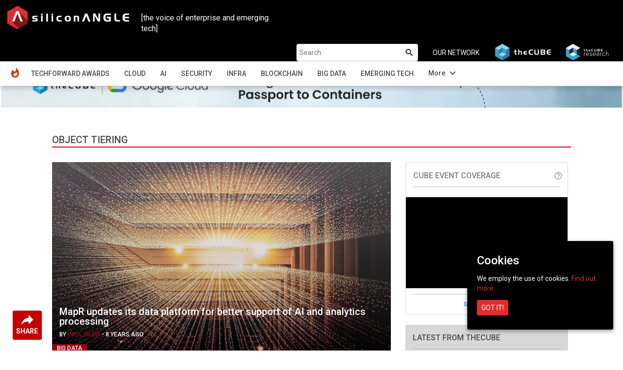

--- FILE ---
content_type: text/html; charset=UTF-8
request_url: https://siliconangle.com/tag/object-tiering/
body_size: 17240
content:
<!doctype html>
<html class="no-js" lang="en-US" prefix="og: http://ogp.me/ns# fb: http://ogp.me/ns/fb#">
    <head>
        <meta charset="UTF-8">
                    <title>SiliconANGLE</title>
                <meta name="viewport" content="width=device-width, initial-scale=1">
        <link rel="pingback" href="https://siliconangle.com/xmlrpc.php" />
        <link rel="icon" href="https://d15shllkswkct0.cloudfront.net/wp-content/themes/siliconangle/img/favicon-SA.png">
        <link href="https://fonts.googleapis.com/css?family=Roboto:200,300,400,500,700" rel="stylesheet">
        <link href="https://fonts.googleapis.com/css?family=Dosis:400,700" rel="stylesheet">
        <link href="https://fonts.googleapis.com/icon?family=Material+Icons" rel="stylesheet">
        <link href="https://fonts.googleapis.com/css?family=Open+Sans:400,600,700,800&display=swap" rel="stylesheet">
        <link href="https://fonts.googleapis.com/css2?family=DM+Sans:ital,opsz,wght@0,9..40,100..1000;1,9..40,100..1000&family=Poppins:ital,wght@0,100;0,200;0,300;0,400;0,500;0,600;0,700;0,800;0,900;1,100;1,200;1,300;1,400;1,500;1,600;1,700;1,800;1,900&display=swap" rel="stylesheet">
        <script src='https://www.google.com/recaptcha/api.js'></script>
        <script src="//video.cube365.net/assets/javascripts/embed.js"></script>
                
        
<!-- This site is optimized with the Yoast SEO plugin v5.4.2 - https://yoast.com/wordpress/plugins/seo/ -->
<meta name="description" content="object tiering - SiliconANGLE"/>
<meta name="keywords" content=",SiliconANGLE,"/>
<link rel="canonical" href="https://siliconangle.com/tag/object-tiering/" />
<meta property="og:locale" content="en_US" />
<meta property="og:type" content="object" />
<meta property="og:title" content="object tiering - SiliconANGLE" />
<meta property="og:description" content="object tiering - SiliconANGLE" />
<meta property="og:url" content="https://siliconangle.com/tag/object-tiering/" />
<meta property="og:site_name" content="SiliconANGLE" />
<meta property="fb:app_id" content="1389668577790839" />
<meta property="og:image" content="https://d15shllkswkct0.cloudfront.net/wp-content/blogs.dir/1/files/2018/06/data.jpg" />
<meta property="og:image:secure_url" content="https://d15shllkswkct0.cloudfront.net/wp-content/blogs.dir/1/files/2018/06/data.jpg" />
<meta name="twitter:card" content="summary_large_image" />
<meta name="twitter:description" content="object tiering - SiliconANGLE" />
<meta name="twitter:title" content="object tiering - SiliconANGLE" />
<meta name="twitter:image" content="https://d15shllkswkct0.cloudfront.net/wp-content/blogs.dir/1/files/2018/06/data.jpg" />
<script type='application/ld+json'>{"@context":"http:\/\/schema.org","@type":"WebSite","@id":"#website","url":"https:\/\/siliconangle.com\/","name":"SiliconANGLE","potentialAction":{"@type":"SearchAction","target":"https:\/\/siliconangle.com\/?s={search_term_string}","query-input":"required name=search_term_string"}}</script>
<!-- / Yoast SEO plugin. -->

<link rel='dns-prefetch' href='//fonts.googleapis.com' />
<link rel='dns-prefetch' href='//maxcdn.bootstrapcdn.com' />
<link rel='dns-prefetch' href='//s.w.org' />
<link rel="alternate" type="application/rss+xml" title="SiliconANGLE &raquo; object tiering Tag Feed" href="https://siliconangle.com/tag/object-tiering/feed/" />
		<script type="text/javascript">
			window._wpemojiSettings = {"baseUrl":"https:\/\/s.w.org\/images\/core\/emoji\/11\/72x72\/","ext":".png","svgUrl":"https:\/\/s.w.org\/images\/core\/emoji\/11\/svg\/","svgExt":".svg","source":{"concatemoji":"https:\/\/siliconangle.com\/wp-includes\/js\/wp-emoji-release.min.js?ver=4.9.22"}};
			!function(e,a,t){var n,r,o,i=a.createElement("canvas"),p=i.getContext&&i.getContext("2d");function s(e,t){var a=String.fromCharCode;p.clearRect(0,0,i.width,i.height),p.fillText(a.apply(this,e),0,0);e=i.toDataURL();return p.clearRect(0,0,i.width,i.height),p.fillText(a.apply(this,t),0,0),e===i.toDataURL()}function c(e){var t=a.createElement("script");t.src=e,t.defer=t.type="text/javascript",a.getElementsByTagName("head")[0].appendChild(t)}for(o=Array("flag","emoji"),t.supports={everything:!0,everythingExceptFlag:!0},r=0;r<o.length;r++)t.supports[o[r]]=function(e){if(!p||!p.fillText)return!1;switch(p.textBaseline="top",p.font="600 32px Arial",e){case"flag":return s([55356,56826,55356,56819],[55356,56826,8203,55356,56819])?!1:!s([55356,57332,56128,56423,56128,56418,56128,56421,56128,56430,56128,56423,56128,56447],[55356,57332,8203,56128,56423,8203,56128,56418,8203,56128,56421,8203,56128,56430,8203,56128,56423,8203,56128,56447]);case"emoji":return!s([55358,56760,9792,65039],[55358,56760,8203,9792,65039])}return!1}(o[r]),t.supports.everything=t.supports.everything&&t.supports[o[r]],"flag"!==o[r]&&(t.supports.everythingExceptFlag=t.supports.everythingExceptFlag&&t.supports[o[r]]);t.supports.everythingExceptFlag=t.supports.everythingExceptFlag&&!t.supports.flag,t.DOMReady=!1,t.readyCallback=function(){t.DOMReady=!0},t.supports.everything||(n=function(){t.readyCallback()},a.addEventListener?(a.addEventListener("DOMContentLoaded",n,!1),e.addEventListener("load",n,!1)):(e.attachEvent("onload",n),a.attachEvent("onreadystatechange",function(){"complete"===a.readyState&&t.readyCallback()})),(n=t.source||{}).concatemoji?c(n.concatemoji):n.wpemoji&&n.twemoji&&(c(n.twemoji),c(n.wpemoji)))}(window,document,window._wpemojiSettings);
		</script>
		<style type="text/css">
img.wp-smiley,
img.emoji {
	display: inline !important;
	border: none !important;
	box-shadow: none !important;
	height: 1em !important;
	width: 1em !important;
	margin: 0 .07em !important;
	vertical-align: -0.1em !important;
	background: none !important;
	padding: 0 !important;
}
</style>
<link rel='stylesheet' id='gforms_reset_css-css'  href='https://d15shllkswkct0.cloudfront.net/wp-content/plugins/gravityforms/css/formreset.min.css?ver=1.9.15' type='text/css' media='all' />
<link rel='stylesheet' id='gforms_formsmain_css-css'  href='https://d15shllkswkct0.cloudfront.net/wp-content/plugins/gravityforms/css/formsmain.min.css?ver=1.9.15' type='text/css' media='all' />
<link rel='stylesheet' id='gforms_ready_class_css-css'  href='https://d15shllkswkct0.cloudfront.net/wp-content/plugins/gravityforms/css/readyclass.min.css?ver=1.9.15' type='text/css' media='all' />
<link rel='stylesheet' id='gforms_browsers_css-css'  href='https://d15shllkswkct0.cloudfront.net/wp-content/plugins/gravityforms/css/browsers.min.css?ver=1.9.15' type='text/css' media='all' />
<link rel='stylesheet' id='avatar-manager-css'  href='https://d15shllkswkct0.cloudfront.net/wp-content/plugins/avatar-manager/assets/css/avatar-manager.min.css?ver=1.2.1' type='text/css' media='all' />
<link rel='stylesheet' id='cookie-consent-style-css'  href='https://d15shllkswkct0.cloudfront.net/wp-content/plugins/uk-cookie-consent/assets/css/style.css?ver=4.9.22' type='text/css' media='all' />
<link rel='stylesheet' id='wsl-widget-css'  href='https://d15shllkswkct0.cloudfront.net/wp-content/plugins/wordpress-social-login/assets/css/style.css?ver=4.9.22' type='text/css' media='all' />
<link rel='stylesheet' id='bootstrap-css'  href='https://d15shllkswkct0.cloudfront.net/wp-content/themes/siliconangle/css/bootstrap.css?ver=3.3.6' type='text/css' media='all' />
<link rel='stylesheet' id='owl-css-css'  href='https://d15shllkswkct0.cloudfront.net/wp-content/themes/siliconangle/css/owl.carousel.css?ver=2.2' type='text/css' media='all' />
<link rel='stylesheet' id='owl-theme-css-css'  href='https://d15shllkswkct0.cloudfront.net/wp-content/themes/siliconangle/css/owl.theme.default.min.css?ver=2.2' type='text/css' media='all' />
<link rel='stylesheet' id='style-css'  href='https://d15shllkswkct0.cloudfront.net/wp-content/themes/siliconangle/style.css?ver=1758271734' type='text/css' media='all' />
<link rel='stylesheet' id='mobile-css'  href='https://d15shllkswkct0.cloudfront.net/wp-content/themes/siliconangle/mobile.css?ver=1758271734' type='text/css' media='all' />
<link rel='stylesheet' id='jquery-ui-css'  href='https://d15shllkswkct0.cloudfront.net/wp-content/themes/siliconangle/css/jquery-ui-1.10.0.custom.css?ver=0.5' type='text/css' media='all' />
<link rel='stylesheet' id='Arimo-css'  href='//fonts.googleapis.com/css?family=Arimo:400,700&#038;subset=latin-ext' type='text/css' media='all' />
<link rel='stylesheet' id='OpenSans-css'  href='//fonts.googleapis.com/css?family=Open+Sans:400,700&#038;subset=latin-ext' type='text/css' media='all' />
<link rel='stylesheet' id='Source Sans Pro-css'  href='//fonts.googleapis.com/css?family=Source+Sans+Pro:400,600,700,900&#038;subset=latin-ext' type='text/css' media='all' />
<link rel='stylesheet' id='font-awesome-css'  href='https://maxcdn.bootstrapcdn.com/font-awesome/4.7.0/css/font-awesome.min.css?ver=4.7.0' type='text/css' media='all' />
<script type='text/javascript' src='https://d15shllkswkct0.cloudfront.net/wp-includes/js/jquery/jquery.js?ver=1.12.4'></script>
<script type='text/javascript' src='https://d15shllkswkct0.cloudfront.net/wp-includes/js/jquery/jquery-migrate.min.js?ver=1.4.1'></script>
<script type='text/javascript' src='https://d15shllkswkct0.cloudfront.net/wp-content/plugins/gravityforms/js/jquery.json.js?ver=1.9.15'></script>
<script type='text/javascript' src='https://d15shllkswkct0.cloudfront.net/wp-content/plugins/gravityforms/js/gravityforms.min.js?ver=1.9.15'></script>
<script type='text/javascript' src='https://d15shllkswkct0.cloudfront.net/wp-content/plugins/gravityforms/js/placeholders.jquery.min.js?ver=1.9.15'></script>
<script type='text/javascript' src='https://d15shllkswkct0.cloudfront.net/wp-content/plugins/avatar-manager/assets/js/avatar-manager.min.js?ver=1.2.1'></script>
<link rel='https://api.w.org/' href='https://siliconangle.com/wp-json/' />
<link rel="EditURI" type="application/rsd+xml" title="RSD" href="https://siliconangle.com/xmlrpc.php?rsd" />
<link rel="wlwmanifest" type="application/wlwmanifest+xml" href="https://d15shllkswkct0.cloudfront.net/wp-includes/wlwmanifest.xml" /> 
<meta name="generator" content="WordPress 4.9.22" />

		<!-- GA Google Analytics @ https://m0n.co/ga -->
		<script async src="https://www.googletagmanager.com/gtag/js?id=G-QPLHNT2ZSK"></script>
		<script>
			window.dataLayer = window.dataLayer || [];
			function gtag(){dataLayer.push(arguments);}
			gtag('js', new Date());
			gtag('config', 'G-QPLHNT2ZSK');
		</script>

	<link rel="alternate" type="application/rss+xml" title="SiliconANGLE Feed" href="https://siliconangle.com/feed/"/><link rel='https://github.com/WP-API/WP-API' href='https://siliconangle.com/wp-json' />
<style id="ctcc-css" type="text/css" media="screen">
				#catapult-cookie-bar {
					box-sizing: border-box;
					max-height: 0;
					opacity: 0;
					z-index: 99999;
					overflow: hidden;
					color: #ffffff;
					position: fixed;
					right: 20px;
					bottom: 6%;
					width: 300px;
					background-color: #000000;
				}
				#catapult-cookie-bar a {
					color: #e02d2d;
				}
				#catapult-cookie-bar .x_close span {
					background-color: #ffffff;
				}
				button#catapultCookie {
					background:#e02d2d;
					color: #ffffff;
					border: 0; padding: 6px 9px; border-radius: 3px;
				}
				#catapult-cookie-bar h3 {
					color: #ffffff;
				}
				.has-cookie-bar #catapult-cookie-bar {
					opacity: 1;
					max-height: 999px;
					min-height: 30px;
				}</style>	
	<!-- Woopra code starts here -->
	<script>
		(function(){
		var t,i,e,n=window,o=document,a=arguments,s="script",r=["config","track","identify","visit","push","call"],c=function(){var t,i=this;for(i._e=[],t=0;r.length>t;t++)(function(t){i[t]=function(){return i._e.push([t].concat(Array.prototype.slice.call(arguments,0))),i}})(r[t])};for(n._w=n._w||{},t=0;a.length>t;t++)n._w[a[t]]=n[a[t]]=n[a[t]]||new c;i=o.createElement(s),i.async=1,i.src="//static.woopra.com/js/w.js",e=o.getElementsByTagName(s)[0],e.parentNode.insertBefore(i,e)
		})("woopra");
		woopra.config({"app":"wordpress","domain":"siliconangle.com","download_tracking":false,"outgoing_tracking":false,"hide_campaign":false});
		woopra.track();
	</script>
	<!-- Woopra code ends here -->
	
        <meta name="google-site-verification" content="z1uV9Xh00rJHDW1mA8lV7MP97J2T6ZCwGaCTrww-Nvc" />
    </head>
    <body class="archive tag tag-object-tiering tag-1603603 custom-background">
        <!--[if lt IE 8]>
            <p class="browserupgrade">You are using an <strong>outdated</strong> browser. Please <a href="http://browsehappy.com/">upgrade your browser</a> to improve your experience.</p>
        <![endif]-->
        <header class="sa-sticky">
            <nav class="navbar navbar-inverse">
                <div class="container-fluid">
                    <div class="row">
                        <div class="col-xs-12 hide_on_mobile hide_on_tablet">
                            <a href="https://siliconangle.com" class="navbar-brand" style="margin:10px">
                                <img class="img-responsive sa-logo-home" src="https://d15shllkswkct0.cloudfront.net/wp-content/themes/siliconangle/img/SA-web-logo-300x58.png" alt="Siliconangle">
                            </a>
                            <div class="col-xs-6 col-md-3" style="color:#FFF;margin-top:2.6rem;font-size: 1.6rem;font-family: 'Roboto';">[the voice of enterprise and emerging tech]</div>
                            <ul class="navbar-nav navbar-right list-unstyled">
                                <li id="searchbox"><form autocomplete="off" role="search" method="get" class="search-form" action="https://siliconangle.com/">	
	<input type="search" class="search-field" placeholder="Search" value="" name="s" />
	
	<button type="submit"><span class="screen-reader-text"><i class="material-icons search-icon">search</i></span></button>
</form></li>
                                <li class="our-network"><span>OUR NETWORK</span></li>
                                <li>
                                    <a href="https://www.thecube.net" target="_blank">
                                        <img class="network-logo" src="https://s3.us-west-2.amazonaws.com/cube365-prod/related-content/e810e50d-1091-4ce3-9cc2-0232848a8d60.png">
                                    </a>
                                </li>
                                <li>
                                    <a href="https://thecuberesearch.com" target="_blank">
                                        <img class="network-logo" src="https://s3.us-west-2.amazonaws.com/cube365-prod/related-content/04ae65c6-92d8-4203-904e-2ee935b71f1f.png">
                                    </a>
                                </li>
                            </ul>
                        </div>
                        <div class="col-md-12 navwrapper">
                            <div class="navbar-header">
                                <button type="button" id="header-dropdown" class="navbar-toggle" data-toggle="collapse" data-target="#sa-header-navbar-collapse-home">
                                    <i class="material-icons menu-list" style="color: #ffffff;font-size: 26px;bottom: 5px;position: relative;">menu</i>
                                </button>

                                <a href="https://siliconangle.com" class="navbar-brand hidden-md hidden-lg">
                                    <img class="img-responsive sa-logo-home" src="https://d15shllkswkct0.cloudfront.net/wp-content/themes/siliconangle/img/SA-web-logo-300x58.png" alt="Siliconangle">
                                </a>
                                <ul style="list-style: none;height: 0px;" class="hide_on_dsktp">
                                
                                    <li class="header-acc-parent clearfix">
                                        <i class="material-icons blank_avatar" data-target="#signupModal" type="button" data-toggle="modal" style="cursor:pointer;">account_circle</i>
                                    </li>
                                                                </ul>
                            </div>
                            <div id="sa-header-navbar-collapse-home" class="collapse navbar-collapse">
                                <ul class="navbar-nav navbar-right list-unstyled hide_on_dsktp">
                                    <li id="searchbox"><form autocomplete="off" role="search" method="get" class="search-form" action="https://siliconangle.com/">	
	<input type="search" class="search-field" placeholder="Search" value="" name="s" />
	
	<button type="submit"><span class="screen-reader-text"><i class="material-icons search-icon">search</i></span></button>
</form></li>
                                </ul> 
                                <div class="menu-header-menu-container"><ul id="menu-header-menu" class="nav navbar-nav"><li id="menu-item-456674" class="sa-header-logo menu-item menu-item-type-custom menu-item-object-custom menu-item-home menu-item-456674"><a title="Home" href="http://siliconangle.com">Home</a></li>
<li id="menu-item-695163" class="menu-item menu-item-type-post_type menu-item-object-page menu-item-695163"><a title="TechForward Awards" href="https://siliconangle.com/awards/">TechForward Awards</a></li>
<li id="menu-item-456675" class="menu-item menu-item-type-custom menu-item-object-custom menu-item-has-children menu-item-456675 dropdown"><a title="Cloud" href="https://siliconangle.com/category/cloud" data-toggle="dropdown" class="dropdown-toggle" aria-haspopup="true">Cloud <span class="caret"></span></a>
<ul role="menu" class=" dropdown-menu">
	<li id="menu-item-518643" class="menu-item menu-item-type-custom menu-item-object-custom menu-item-518643"><a title="Cloud Native" href="https://siliconangle.com/category/cloud/cloud-native-3/">Cloud Native</a></li>
</ul>
</li>
<li id="menu-item-463349" class="menu-item menu-item-type-custom menu-item-object-custom menu-item-463349"><a title="AI" href="https://siliconangle.com/category/ai">AI</a></li>
<li id="menu-item-456679" class="menu-item menu-item-type-custom menu-item-object-custom menu-item-456679"><a title="Security" href="https://siliconangle.com/category/security">Security</a></li>
<li id="menu-item-456682" class="menu-item menu-item-type-custom menu-item-object-custom menu-item-456682"><a title="Infra" href="https://siliconangle.com/category/infrastructure">Infra</a></li>
<li id="menu-item-456678" class="menu-item menu-item-type-custom menu-item-object-custom menu-item-456678"><a title="Blockchain" href="https://siliconangle.com/category/blockchain">Blockchain</a></li>
<li id="menu-item-456681" class="menu-item menu-item-type-custom menu-item-object-custom menu-item-456681"><a title="Big Data" href="https://siliconangle.com/category/big-data">Big Data</a></li>
<li id="menu-item-456684" class="menu-item menu-item-type-custom menu-item-object-custom menu-item-456684"><a title="Emerging Tech" href="https://siliconangle.com/category/emerging-tech">Emerging Tech</a></li>
<li id="menu-item-456680" class="hide additions-nav-items menu-item menu-item-type-custom menu-item-object-custom menu-item-456680"><a title="Policy" href="https://siliconangle.com/category/policy">Policy</a></li>
<li id="menu-item-456683" class="hide additions-nav-items menu-item menu-item-type-custom menu-item-object-custom menu-item-456683"><a title="Apps" href="https://siliconangle.com/category/apps-2">Apps</a></li>
<li id="menu-item-456677" class="hide additions-nav-items menu-item menu-item-type-custom menu-item-object-custom menu-item-456677"><a title="Iot" href="https://siliconangle.com/category/iot">Iot</a></li>
<li id="menu-item-456685" class="hide additions-nav-items menu-item menu-item-type-custom menu-item-object-custom menu-item-456685"><a title="Women In Tech" href="https://siliconangle.com/category/women-in-tech">Women In Tech</a></li>
<li id="menu-item-456686" class="hide additions-nav-items menu-item menu-item-type-custom menu-item-object-custom menu-item-456686"><a title="theCUBE Research" href="https://siliconangle.com/category/wikibon">theCUBE Research</a></li>
<li id="menu-item-456687" class="hide additions-nav-items menu-item menu-item-type-custom menu-item-object-custom menu-item-456687"><a title="Special Reports" href="https://siliconangle.com/special-reports">Special Reports</a></li>
<li id="menu-item-456688" class="hide additions-nav-items menu-item menu-item-type-custom menu-item-object-custom menu-item-456688"><a title="Video Exclusives" href="https://siliconangle.com/tag/video-exclusive">Video Exclusives</a></li>
<li id="menu-item-456689" class="hide additions-nav-items menu-item menu-item-type-custom menu-item-object-custom menu-item-456689"><a title="CUBE SPECIAL FEATURES" href="https://siliconangle.com/people/">CUBE SPECIAL FEATURES</a></li>
<li id="menu-item-589499" class="hide additions-nav-items menu-item menu-item-type-custom menu-item-object-custom menu-item-589499"><a title="RECENT CUBE EVENTS" href="https://siliconangle.com/events">RECENT CUBE EVENTS</a></li>
<li id="menu-item-668660" class="hide additions-nav-items menu-item menu-item-type-custom menu-item-object-custom menu-item-668660"><a title="AWARDS" target="_blank" href="https://www.thecube.net/awards">AWARDS</a></li>
</ul></div>                            </div>  
                        </div>
                    </div>
                </div>
            </nav>
            <div class="sa-sub-menu-parent">
                <div class="container-fluid">
                    <div class="row">
                        <div class="col-md-12">
                            <div class="sa-sub-menu">
                            </div>
                        </div>
                    </div>
                </div>
            </div>
        </header>
        
        <div id="sa-box-parent" class="container-fluid">
        	<div class="box row">
                <div class="col-xs-12 eventBanner" style=""> 
                                            <div id="top-banners" class="col-xs-12 hide">
                            <div id="top-banners-carousel" class="owl-carousel owl-theme">
                                                                        <div class="item">
                                            <a href="https://www.thecube.net/events/nyse/ai-factories-data-centers-of-the-future?utm_source=social&utm_medium=medium&utm_campaign=SAbanner" target="_blank">
                                                <img class="hidden-xs" src="https://d15shllkswkct0.cloudfront.net/wp-content/blogs.dir/1/files/2025/09/SAM_ad_banner_watch_now_on_demand-7.png">
                                                                                                    <img class="visible-xs" src="https://d15shllkswkct0.cloudfront.net/wp-content/blogs.dir/1/files/2025/09/SAM_ad_square_watch_on_demand-7.png">
                                                                                            </a>
                                        </div>
                                                                            <div class="item">
                                            <a href="https://www.thecube.net/events/hpe/unleash-ai-2025-momentum-series?utm_source=social&utm_medium=medium&utm_campaign=SAbanner" target="_blank">
                                                <img class="hidden-xs" src="https://d15shllkswkct0.cloudfront.net/wp-content/blogs.dir/1/files/2025/12/SAM_ad_banner_with-date.png">
                                                                                                    <img class="visible-xs" src="https://d15shllkswkct0.cloudfront.net/wp-content/blogs.dir/1/files/2025/12/SAM_ad_square.png">
                                                                                            </a>
                                        </div>
                                                                            <div class="item">
                                            <a href="https://www.thecube.net/events/google/passport-to-containers?utm_source=social&utm_medium=medium&utm_campaign=SAbanner" target="_blank">
                                                <img class="hidden-xs" src="https://d15shllkswkct0.cloudfront.net/wp-content/blogs.dir/1/files/2025/12/SAM-ad_Banner.png">
                                                                                                    <img class="visible-xs" src="https://d15shllkswkct0.cloudfront.net/wp-content/blogs.dir/1/files/2025/12/SAM-ad_square.png">
                                                                                            </a>
                                        </div>
                                                                </div>
                        </div>
                                                        </div><div class="col-xs-12 sa_banner">
		<div class="col-xs-12 col-md-10 col-md-offset-1">
	<div class="row content-alignment">
		<div class="col-xs-12" style="padding: 0px;">
			<div class="tag_page_title"style="position: relative;">
						<div class="clearfix section_name">
				<span style="">OBJECT TIERING</span>
							</div>
			</div>
		</div>
		
		</div>
	</div>
</div>
<div class="col-md-1 col-xs-12">
    <div class="m_social-icon-container"><div class="dropup"><button class="btn dropdown-toggle" type="button" data-toggle="dropdown"><img class="sa-share" src="https://d15shllkswkct0.cloudfront.net/wp-content/themes/siliconangle/img/share.png"><span class="sa-share-text">SHARE</span></button><ul class="dropdown-menu social-sharing"><li><a class="popupIntent twitter-share" data-label="Social Sharing" data-href="http://twitter.com/intent/tweet?text=SiliconANGLE%20%7C%20Extracting%20signal%20from%20noise.&url=https://siliconangle.com/tag/object-tiering/&via=SiliconANGLE"></a></li><li><a class="popupIntent linkedin-share" data-label="Social Sharing" data-href="http://www.linkedin.com/shareArticle?mini=true&url=https://siliconangle.com/tag/object-tiering/&title= SiliconANGLE%20%7C%20Extracting%20signal%20from%20noise."></a></li><li><a class="popupIntent facebook-share" data-label="Social Sharing" data-href="http://www.facebook.com/sharer.php?u=https://siliconangle.com/tag/object-tiering/&t=SiliconANGLE%20%7C%20Extracting%20signal%20from%20noise."></a></li><li><a class="popupIntent flipboard-share" data-label="Social Sharing" data-href="https://share.flipboard.com/bookmarklet/popout?v=2&title=SiliconANGLE%20%7C%20Extracting%20signal%20from%20noise.&url=https://siliconangle.com/tag/object-tiering/"></a></li><li><a class="popupIntent threads-share" data-label="Social Sharing" data-href="https://threads.net/intent/post?text=SiliconANGLE%20%7C%20Extracting%20signal%20from%20noise. https://siliconangle.com/tag/object-tiering/"></a></li><li><a class="popupIntent bluesky-share" data-label="Social Sharing" data-href="https://bsky.app/intent/compose?text=SiliconANGLE%20%7C%20Extracting%20signal%20from%20noise. https://siliconangle.com/tag/object-tiering/"></a></li><li><input class="copy-permalink" value="https://siliconangle.com/tag/object-tiering/"><a class="link-share" title="Copy Link" data-label="Social Sharing"></a></li></ul></div></div><div class="social-icon-container hide"><ul class="list-unstyled social-sharing"><li><a class="popupIntent twitter-share" data-label="Social Sharing" data-href="http://twitter.com/intent/tweet?text=SiliconANGLE%20%7C%20Extracting%20signal%20from%20noise.&url=https://siliconangle.com/tag/object-tiering/&via=SiliconANGLE"></a></li><li><a class="popupIntent linkedin-share" data-label="Social Sharing" data-href="http://www.linkedin.com/shareArticle?mini=true&url=https://siliconangle.com/tag/object-tiering/&title= SiliconANGLE%20%7C%20Extracting%20signal%20from%20noise."></a></li><li><a class="popupIntent facebook-share" data-label="Social Sharing" data-href="http://www.facebook.com/sharer.php?u=https://siliconangle.com/tag/object-tiering/&t=SiliconANGLE%20%7C%20Extracting%20signal%20from%20noise."></a></li><li><a class="popupIntent flipboard-share" data-label="Social Sharing" data-href="https://share.flipboard.com/bookmarklet/popout?v=2&title=SiliconANGLE%20%7C%20Extracting%20signal%20from%20noise.&url=https://siliconangle.com/tag/object-tiering/"></a></li><li><a class="popupIntent threads-share" data-label="Social Sharing" data-href="https://threads.net/intent/post?text=SiliconANGLE%20%7C%20Extracting%20signal%20from%20noise. https://siliconangle.com/tag/object-tiering/"></a></li><li><a class="popupIntent bluesky-share" data-label="Social Sharing" data-href="https://bsky.app/intent/compose?text=SiliconANGLE%20%7C%20Extracting%20signal%20from%20noise. https://siliconangle.com/tag/object-tiering/"></a></li><li><input class="copy-permalink" value="https://siliconangle.com/tag/object-tiering/"><a class="link-share" title="Copy Link" data-label="Social Sharing"></a></li></ul></div></div>
<div class="col-md-10 col-xs-12 content-div">
	<div class="row content-alignment">
		<main class="col-md-8 col-xs-12 main-content" id="more-page">
						<div class="col-xs-12 featured-report-post-div">
				<div class="col-xs-12 featured-report-post"><div class="col-xs-12 post-thumbnail"><div class="image-16by9" style="background: linear-gradient(180deg, rgba(0,0,0,0) 0%, #000000 100%);"><a href="https://siliconangle.com/2018/06/26/mapr-updates-data-platform-better-support-ai-analytics-processing/"><img class="wp-post-image"src="https://d15shllkswkct0.cloudfront.net/wp-content/blogs.dir/1/files/2018/06/data-768x513.jpg" style="opacity:0.7;"></a><span class="flag">BIG DATA</span><div class="col-xs-12 post-content" style="position:absolute;bottom:20px;"><a href="https://siliconangle.com/2018/06/26/mapr-updates-data-platform-better-support-ai-analytics-processing/"><h3 class="post-title"> MapR updates its data platform for better support of AI and analytics processing</h3></a><p class="post-meta"><span> BY </span><a href="https://siliconangle.com/author/paulgillin/"><span class="author">PAUL GILLIN</span></a><span> - </span>8 YEARS AGO</p></div></div></div></div>  
			</div>
						<div class="">
			<style type="text/css">.alm-btn-wrap .alm-load-more-btn{font-size:15px;font-weight:600;width:auto;height:42px;line-height:42px;background:#ed7070;color:#fff;border:none;border-radius:3px;margin:0 0 4px;padding:0 20px;display:inline-block;position:relative;-webkit-transition:padding .25s ease-in-out,width .25s ease-in-out;transition:padding .25s ease-in-out,width .25s ease-in-out;text-align:center;text-decoration:none;-webkit-appearance:none;-moz-appearance:none;appearance:none;-webkit-user-select:none;-moz-user-select:none;-ms-user-select:none;user-select:none;cursor:pointer}.alm-btn-wrap .alm-load-more-btn:hover{background-color:#e06464;color:#fff;text-decoration:none}.alm-btn-wrap .alm-load-more-btn:active{-webkit-box-shadow:inset 0 2px 1px rgba(0,0,0,.1);box-shadow:inset 0 2px 1px rgba(0,0,0,.1);text-decoration:none}.alm-btn-wrap .alm-load-more-btn:active,.alm-btn-wrap .alm-load-more-btn:focus{outline:0}.alm-btn-wrap .alm-load-more-btn.loading{padding-left:44px}.alm-btn-wrap .alm-load-more-btn.done{cursor:default;opacity:.2;background-color:#ed7070;outline:0!important;-webkit-box-shadow:none!important;box-shadow:none!important}.alm-btn-wrap .alm-load-more-btn.done:before,.alm-btn-wrap .alm-load-more-btn:before{background:0 0;width:0}.alm-btn-wrap .alm-load-more-btn.loading:before{background:#fff url(https://d15shllkswkct0.cloudfront.net/wp-content/plugins/ajax-load-more/core/img/ajax-loader.gif) no-repeat center center;width:30px;height:30px;margin:6px;border-radius:2px;display:inline-block;z-index:0;content:'';position:absolute;left:0;top:0;overflow:hidden;-webkit-transition:width .5s ease-in-out;transition:width .5s ease-in-out}.alm-btn-wrap,.alm-masonry{display:block;overflow:hidden;clear:both}.alm-btn-wrap{text-align:center;padding:10px 0 25px}.ajax-load-more-wrap.blue .alm-load-more-btn{background-color:#0081bf}.ajax-load-more-wrap.blue .alm-load-more-btn.done,.ajax-load-more-wrap.blue .alm-load-more-btn:hover{background-color:#0073aa}.ajax-load-more-wrap.green .alm-load-more-btn{background-color:#6fca68}.ajax-load-more-wrap.green .alm-load-more-btn.done,.ajax-load-more-wrap.green .alm-load-more-btn:hover{background-color:#64b95e}.ajax-load-more-wrap.red .alm-load-more-btn{background-color:#ca4b4b}.ajax-load-more-wrap.red .alm-load-more-btn.done,.ajax-load-more-wrap.red .alm-load-more-btn:hover{background-color:#b13b3b}.ajax-load-more-wrap.purple .alm-load-more-btn{background-color:#a86bb9}.ajax-load-more-wrap.purple .alm-load-more-btn.done,.ajax-load-more-wrap.purple .alm-load-more-btn:hover{background-color:#9963a8}.ajax-load-more-wrap.grey .alm-load-more-btn{background-color:#888}.ajax-load-more-wrap.grey .alm-load-more-btn.done,.ajax-load-more-wrap.grey .alm-load-more-btn:hover{background-color:#777}.ajax-load-more-wrap.white .alm-load-more-btn{background-color:#fff;color:#666;border:1px solid #efefef}.ajax-load-more-wrap.white .alm-load-more-btn.done,.ajax-load-more-wrap.white .alm-load-more-btn:hover{background-color:#efefef;color:#333}.ajax-load-more-wrap.white .alm-load-more-btn.done{border-color:#fff}.ajax-load-more-wrap.infinite .alm-load-more-btn{width:100%;background-color:transparent!important;background-position:center center;background-repeat:no-repeat;background-image:url(https://d15shllkswkct0.cloudfront.net/wp-content/plugins/ajax-load-more/core/img/spinner.gif);border:none!important;opacity:0;-webkit-transition:opacity .25s ease;transition:opacity .25s ease;-webkit-box-shadow:none!important;box-shadow:none!important;overflow:hidden;text-indent:-9999px;cursor:default!important;outline:0!important}.ajax-load-more-wrap.infinite .alm-load-more-btn:before{display:none!important}.ajax-load-more-wrap.infinite .alm-load-more-btn:active{-webkit-box-shadow:none;box-shadow:none}.ajax-load-more-wrap.infinite .alm-load-more-btn.done{opacity:0}.ajax-load-more-wrap.infinite .alm-load-more-btn.loading{opacity:1}.ajax-load-more-wrap.infinite.skype .alm-load-more-btn{background-image:url(https://d15shllkswkct0.cloudfront.net/wp-content/plugins/ajax-load-more/core/img/spinner-skype.gif)}.ajax-load-more-wrap.infinite.ring .alm-load-more-btn{background-image:url(https://d15shllkswkct0.cloudfront.net/wp-content/plugins/ajax-load-more/core/img/spinner-ring.gif)}.ajax-load-more-wrap.infinite.fading-blocks .alm-load-more-btn{background-image:url(https://d15shllkswkct0.cloudfront.net/wp-content/plugins/ajax-load-more/core/img/loader-fading-blocks.gif)}.ajax-load-more-wrap.infinite.fading-circles .alm-load-more-btn{background-image:url(https://d15shllkswkct0.cloudfront.net/wp-content/plugins/ajax-load-more/core/img/loader-fading-circles.gif)}.ajax-load-more-wrap.infinite.chasing-arrows .alm-load-more-btn{background-image:url(https://d15shllkswkct0.cloudfront.net/wp-content/plugins/ajax-load-more/core/img/spinner-chasing-arrows.gif)}.alm-listing{margin:0;padding:0}.alm-listing .alm-paging-content>li,.alm-listing .alm-reveal>li,.alm-listing>li{background:0 0;margin:0 0 30px;padding:0 0 0 170px;overflow:hidden;position:relative;list-style:none}.alm-listing .alm-paging-content>li.no-img,.alm-listing .alm-reveal>li.no-img,.alm-listing>li.no-img{padding:0}.alm-listing .alm-paging-content>li p,.alm-listing .alm-reveal>li p,.alm-listing>li p{margin:0}.alm-listing .alm-paging-content>li h3,.alm-listing .alm-reveal>li h3,.alm-listing>li h3{margin:0 0 10px}.alm-listing .alm-paging-content>li img,.alm-listing .alm-reveal>li img,.alm-listing>li img{position:absolute;left:0;top:0;border-radius:2px}</style><div id="ajax-load-more" class="ajax-load-more-wrap"  data-alm-id="" data-canonical-url="https://siliconangle.com/tag/object-tiering/" data-slug="object-tiering" data-post-id="1603603" ><ul class="alm-listing alm-ajax" data-repeater="default" data-post-type="post" data-category-not-in="1591441" data-tag="object-tiering" data-post-not-in="442596" data-post-status="" data-order="DESC" data-orderby="date" data-offset="0" data-posts-per-page="12" data-scroll="false" data-pause="false" data-button-label="See More" data-transition="fade" data-images-loaded="false"></ul><div class="alm-btn-wrap" style="visibility: hidden;"><button class="alm-load-more-btn more" rel="next">See More</button></div></div>            </div>
        </main>
	    <aside class="col-md-4 col-xs-12 sidebar-content">
	    	        		<div class="sidebar">
	                    <div id="secondary" class="widget-area" >
        <aside id="text-130" class="widget widget_text">			<div class="textwidget"><div id="cube-live-feed" class="row"><div class="col-xs-12"><div class="cube-live-feed-content"><h5 class="text-left es-heading"><a href="https://siliconangle.com/category/cube-event-coverage/"><span >CUBE EVENT COVERAGE</span>&nbsp;&nbsp;</a><i class="material-icons help-outline" title="TheCUBE, SiliconANGLE Media's livestreaming studio, interviews executives and other thought leaders at enterprise and emerging tech conferences and events around the world. Events or segments that are sponsored are clearly disclosed in each segment." style="float:right">help_outline</i></h5><hr class="separator"><div class="row"><div id="cube-feed-embed" class="col-xs-12"><div align="center"><i class="fa fa-circle-o-notch fa-spin fa-fw"></i></div></div></div></div></div></div></div>
		</aside><aside id="text-134" class="widget widget_text">			<div class="textwidget"><div id="latest-from-thecube"><div class="row latest_from_thecube_div"><div class="col-xs-12"><div class="col-xs-12 latest_from_thecube_content"><div class="col-xs-12"><h5 class="text-left es-heading"><a href=https://siliconangle.com/category/cube-event-coverage/><span>LATEST FROM THECUBE</span></a></h5><hr class="separator"></div><div class="col-xs-12 latest_from_thecube"><a href=https://siliconangle.com/2026/01/28/zendesk-customer-service-enterprise-ai-cubeconversations/><span>Customer service is emerging as the proving ground for enterprise AI, says Zendesk CEO</span></a></div><div class="col-xs-12 latest_from_thecube"><a href=https://siliconangle.com/2026/01/27/gen-ai-fabrics-data-architecture-challenge-facing-ai-dellaidataplatform/><span>Dell’s approach to the data architecture problem standing between AI pilots and production</span></a></div><div class="col-xs-12 latest_from_thecube"><a href=https://siliconangle.com/2026/01/26/bitgo-ipo-nvidia-davos-ai-thecubepod/><span>On theCUBE Pod: BitGo’s IPO goes off with a bang, Jensen Huang wants more AI investments and tech takes over Davos</span></a></div><div class="col-xs-12 latest_from_thecube"><a href=https://siliconangle.com/2026/01/23/metadata-management-ai-scale-challenges-futureofdataplatforms/><span>Metadata management moves to the center of AI scale challenges</span></a></div><div class="col-xs-12 latest_from_thecube"><a href=https://siliconangle.com/2026/01/23/unstructured-data-enterprise-ai-platforms-futureofdataplatforms/><span>Unstructured data forces a rethink of enterprise AI platforms</span></a></div></div></div></div><div class="row latest-from-thecube-see-more-div"><div align="center"><i class="fa fa-circle-o-notch fa-spin fa-fw hide"></i></div></div></div></div>
		</aside><aside id="text-136" class="widget widget_text">			<div class="textwidget"><div><div id="special-report" class="row"><div class="col-xs-12"><div class="col-xs-12 special-report-div"><div class="breaking-analysis-title-background"><img src="https://d15shllkswkct0.cloudfront.net/wp-content/themes/siliconangle/img/dave-breaking-analysis.png"></div><div class="col-xs-12 special-report-title hide"><div class="col-xs-10" style="text-align:left;"><a href="https://siliconangle.com/tag/breaking-analysis/" style="color:#FFFFFF;"><span></span><span>DIVE INTO DAVE VELLANTE’S BREAKING ANALYSIS SERIES</span></a></div><i class="col-xs-2 material-icons help-outline" title="" style="font-size: 16px !important;color:#FFFFFF;">help_outline</i><hr class="col-xs-12" style="border-top: 1px solid #FFFFFF;width: 82%;left: 15px;"></div><div class="col-xs-12 breaking-analysis-content"><div class="col-xs-12 special-report-posts"><a href=https://siliconangle.com/2026/02/01/microsoft-investors-fret-capital-spending-azure-growth-decouple/ class="col-xs-8" style="padding-left:0;"><span>Microsoft investors fret as capital spending and Azure growth decouple</span></a><img class="col-xs-4" src=https://d15shllkswkct0.cloudfront.net/wp-content/blogs.dir/1/files/2026/02/Gemini_Generated_Image_q729f4q729f4q729-2048x1117.png></div><div class="col-xs-12 special-report-posts"><a href=https://siliconangle.com/2026/01/25/enterprise-technology-predictions-whats-coming-2026/><span>Enterprise technology predictions: What's coming in 2026</span></a></div><div class="col-xs-12 special-report-posts"><a href=https://siliconangle.com/2026/01/18/2026-data-predictions-scaling-ai-agents-via-contextual-intelligence/><span>2026 data predictions: Scaling AI agents via contextual intelligence</span></a></div><div class="col-xs-12 special-report-posts"><a href=https://siliconangle.com/2026/01/10/nvidia-resets-economics-ai-factories/><span>Nvidia resets the economics of AI factories, again</span></a></div><div class="col-xs-12 special-report-posts"><a href=https://siliconangle.com/2025/12/21/nvidia-maintains-moat-gemini-wont-kill-openai/><span>Why Nvidia maintains its moat and Gemini won’t kill OpenAI</span></a></div></div></div></div><div class="col-xs-12 hidden-xs" style="margin-top:20px;"><div id="side-banners" class="col-xs-12">
                            <div id="side-banners-carousel" class= "owl-carousel owl-theme"><div class="item">
                            		<a href="https://www.thecube.net/events/nyse/ai-factories-data-centers-of-the-future?utm_source=social&utm_medium=medium&utm_campaign=SAbanner" target="_blank">
                                		<img src="https://d15shllkswkct0.cloudfront.net/wp-content/blogs.dir/1/files/2025/09/SAM_ad_square_watch_on_demand-7.png">
		                            </a>
		                        </div><div class="item">
                            		<a href="https://www.thecube.net/events/hpe/unleash-ai-2025-momentum-series?utm_source=social&utm_medium=medium&utm_campaign=SAbanner" target="_blank">
                                		<img src="https://d15shllkswkct0.cloudfront.net/wp-content/blogs.dir/1/files/2025/12/SAM_ad_square.png">
		                            </a>
		                        </div><div class="item">
                            		<a href="https://www.thecube.net/events/google/passport-to-containers?utm_source=social&utm_medium=medium&utm_campaign=SAbanner" target="_blank">
                                		<img src="https://d15shllkswkct0.cloudfront.net/wp-content/blogs.dir/1/files/2025/12/SAM-ad_square.png">
		                            </a>
		                        </div><div class="item">
                            		<a href="https://www.rsaconference.com/usa?utm_source=mb-thecube&utm_medium=display&utm_campaign=banner-us202?utm_source=social&utm_medium=medium&utm_campaign=SAbanner" target="_blank">
                                		<img src="https://d15shllkswkct0.cloudfront.net/wp-content/blogs.dir/1/files/2026/01/DISCOUNT_2160x2160.jpg">
		                            </a>
		                        </div>	</div>
            			</div></div>
</div>
		</aside><aside id="text-140" class="widget widget_text">			<div class="textwidget"><div id="newsletter-btn"><div class="row"><div class="col-xs-12 newsletter-btn-div"><div class="col-xs-12"><h5 class="text-left es-heading"><span >Sign Up for Our Weekly Newsletter</span></h5><hr class="separator"></div><div class="col-xs-12" id="newsletter-btn-wrapper" ><a href="/newsletter"><button id="newsletter-btn-subscribe">SUBSCRIBE</button></a></div></div></div></div>
</div>
		</aside><aside id="text-133" class="widget widget_text">			<div class="textwidget"><div id="upcoming-events"><div class="row"><div class="col-xs-12"><div class="col-xs-12 upcoming-events-div"><div class="col-xs-12"><h5 class="text-left es-heading"><a href="https://www.thecube.net/events"><span >UPCOMING CUBE EVENTS</span></a><span></span></h5><hr class="separator"></div><div class="col-xs-12"><div align="center"><i class="fa fa-circle-o-notch fa-spin fa-fw"></i></div><div class="row ui_inner"></div><div class="see-more upcoming-events hide"><button id="upcoming-see-more">SEE MORE</button></div></div></div></div></div></div>
		</aside><aside id="text-139" class="widget widget_text">			<div class="textwidget"><div id="sa-events"><div class="row"><div class="col-xs-12"><div class="col-xs-12 sa-events-div"><div class="col-xs-12"><a href="https://siliconangle.com/events"><h5 class="text-left es-heading">RECENT CUBE EVENTS</h5></a><hr class="separator"></div><div class="col-md-12 col-sm-6 col-xs-12 each-sa-event"><div class="col-md-4 col-sm-12 col-xs-5"><div class="image-16by9"><a href="https://siliconangle.com/tag/ces26eventpage/" target="_blank"><img src="https://d15shllkswkct0.cloudfront.net/wp-content/blogs.dir/1/files/2026/01/CES-2026-Hero-PNG.png" alt=""></a></div></div><div class="col-md-8 col-sm-12 col-xs-7"><a href="https://siliconangle.com/tag/ces26eventpage/" target="_blank"><h5 class="event-name">CES 2026</h5></a></div></div><div class="col-md-12 col-sm-6 col-xs-12 each-sa-event"><div class="col-md-4 col-sm-12 col-xs-5"><div class="image-16by9"><a href="https://siliconangle.com/tag/awsreinvent25eventpage/" target="_blank"><img src="https://d15shllkswkct0.cloudfront.net/wp-content/blogs.dir/1/files/2025/11/AWS-reInvent-2025-hero-image.png" alt=""></a></div></div><div class="col-md-8 col-sm-12 col-xs-7"><a href="https://siliconangle.com/tag/awsreinvent25eventpage/" target="_blank"><h5 class="event-name">AWS re:Invent 2025</h5></a></div></div><div class="col-md-12 col-sm-6 col-xs-12 each-sa-event"><div class="col-md-4 col-sm-12 col-xs-5"><div class="image-16by9"><a href="https://siliconangle.com/tag/microsoftignite25eventpage/" target="_blank"><img src="https://d15shllkswkct0.cloudfront.net/wp-content/blogs.dir/1/files/2025/11/Microsoft-Ignite-2025-hero.png" alt=""></a></div></div><div class="col-md-8 col-sm-12 col-xs-7"><a href="https://siliconangle.com/tag/microsoftignite25eventpage/" target="_blank"><h5 class="event-name">Microsoft Ignite 2025</h5></a></div></div><div class="col-md-12 col-sm-6 col-xs-12 each-sa-event"><div class="col-md-4 col-sm-12 col-xs-5"><div class="image-16by9"><a href="https://siliconangle.com/tag/supercomputing25eventpage/" target="_blank"><img src="https://d15shllkswkct0.cloudfront.net/wp-content/blogs.dir/1/files/2025/11/c27c6e1a-dd9d-450c-93cd-80e2bb84bb71.jpeg" alt=""></a></div></div><div class="col-md-8 col-sm-12 col-xs-7"><a href="https://siliconangle.com/tag/supercomputing25eventpage/" target="_blank"><h5 class="event-name">SC25</h5></a></div></div><div class="col-md-12 col-sm-6 col-xs-12 each-sa-event"><div class="col-md-4 col-sm-12 col-xs-5"><div class="image-16by9"><a href="https://siliconangle.com/tag/refresh25eventpage/" target="_blank"><img src="https://d15shllkswkct0.cloudfront.net/wp-content/blogs.dir/1/files/2025/11/hero3-1.png" alt=""></a></div></div><div class="col-md-8 col-sm-12 col-xs-7"><a href="https://siliconangle.com/tag/refresh25eventpage/" target="_blank"><h5 class="event-name">Refresh North America 2025</h5></a></div></div></div></div></div>
</div>
		</aside>    </div>
	            </div>
        		    </aside>
    </div>
</div>	
<div class="col-md-1 col-xs-12"></div>
			</div>
		</div>
        <footer id= "sa-footer" class="container-fluid">
        	<div class="hidden-md hidden-lg">
				<div align="center" class="sa-footer-logo">
					<a href="https://siliconangle.com">
						<img src="https://d15shllkswkct0.cloudfront.net/wp-content/themes/siliconangle/img/favicon-SA.png" alt="siliconangle-logo">
					</a>
				</div>
			</div>
        	<div class="row">
        		<div class="col-md-10 col-md-offset-1 footer-container-wrapper">
        			<div class="footer-container">
			        	<nav class="navbar navbar-default">
							<div class="container-fluid">
								<div class="navbar-header">
									<a href="https://siliconangle.com" class="navbar-brand">
										<img src="https://d15shllkswkct0.cloudfront.net/wp-content/themes/siliconangle/img/favicon-SA.png" alt="siliconangle-logo" style="height:45px;">
									</a>
								</div>
								<ul class="nav navbar-nav footer-navbar-wrapper">
									<li>
										<div class="footer-menu-container"><ul id="menu-footer-menu" class="nav navbar-menu"><li id="menu-item-307291" class="menu-item menu-item-type-post_type menu-item-object-page menu-item-307291"><a href="https://siliconangle.com/privacy-policy/">PRIVACY POLICY</a></li>
<li id="menu-item-307292" class="menu-item menu-item-type-post_type menu-item-object-page menu-item-307292"><a href="https://siliconangle.com/terms-of-use/">TERMS</a></li>
<li id="menu-item-307331" class="menu-item menu-item-type-post_type menu-item-object-page menu-item-307331"><a href="https://siliconangle.com/about-us/">ABOUT US</a></li>
<li id="menu-item-622797" class="thecube-contact-us menu-item menu-item-type-custom menu-item-object-custom menu-item-622797"><a href="#">CONTACT US</a></li>
<li id="menu-item-307293" class="menu-item menu-item-type-custom menu-item-object-custom menu-item-307293"><a href="#" data-target="#news-tip-modal" data-toggle="modal">Send us a News tip</a></li>
<li id="menu-item-688229" class="menu-item menu-item-type-post_type menu-item-object-page menu-item-688229"><a href="https://siliconangle.com/brand-guidelines/">BRAND GUIDELINES</a></li>
</ul></div><!--Main footer Navigation -->
									</li>
									<li class="sa-copyright">
										<i class="fa fa-copyright"></i>
										2026 SiliconANGLE Media Inc. All rights reserved.
									</li>
								</ul>
								<ul class="nav navbar-nav navbar-right">
									<li class="join-community">
										<h5>JOIN OUR COMMUNITY</h5>
										<ul class="list-unstyled list-inline">
											<li>
												<img src="https://d15shllkswkct0.cloudfront.net/wp-content/themes/siliconangle/img/cube_footer.png">
												<a href="https://twitter.com/thecube" target="_blank">theCUBE</a>
											</li>
											<li>
												<img src="https://d15shllkswkct0.cloudfront.net/wp-content/themes/siliconangle/img/research_mark.png" style="height: 18px;margin-right: 5px;">
												<a href="https://x.com/theCUBEresearch" target="_blank">theCUBE Research</a>
											</li>
										</ul>
									</li>
									<!-- <li class="sa-follow-us">
										<h5>FOLLOW US</h5>
										<ul class="list-unstyled list-inline">
											<li>
												<a href="https://www.facebook.com/siliconanglemedia/" target="_blank"><i class="fa fa-facebook" fa-lg=""></i></a>
											</li>
											<li>
												<a href="https://twitter.com/SiliconANGLE" target="_blank"><i class="fa fa-twitter" fa-lg=""></i></a>
											</li>
											<li>
												<a href="https://plus.google.com/+SiliconANGLETheCUBE" target="_blank"><i class="fa fa-google" fa-lg=""></i></a>
											</li>
											<li>
												<a href="https://www.youtube.com/user/siliconangle" target="_blank"><i class="fa fa-youtube" fa-lg=""></i></a>
											</li>
										</ul>
									</li> -->
									<!-- <li class="ux-design-partner">
										<h5>DESIGN PARTNER</h5>
										<ul class="list-unstyled list-inline">
											<li>
												<a href="http://uxreactor.com/">UXReactor</a>
											</li>
										</ul>
									</li> -->
								</ul>
							</div>
						</nav>
					</div>
        		</div>
        	</div>
			<!--News Tip Modal -->
		    <div id="news-tip-modal" class="modal fade">
		        <div class="modal-dialog">
		            <div class="modal-content">
		            	<div class="modal-header">
					    	<button type="button" class="close" data-dismiss="modal">
					    		&times;
					    	</button>
						</div>
		           		<div class="modal-body">
		                    
                <div class='gf_browser_chrome gform_wrapper' id='gform_wrapper_1' ><a id='gf_1' class='gform_anchor' ></a><form method='post' enctype='multipart/form-data' target='gform_ajax_frame_1' id='gform_1'  action='/tag/object-tiering/#gf_1'>
                        <div class='gform_heading'>
                            <h3 class='gform_title'>Send us a News Tip</h3>
                        </div>
                        <div class='gform_body'><ul id='gform_fields_1' class='gform_fields top_label form_sublabel_below description_below'><li id='field_1_1' class='gfield gfield_contains_required field_sublabel_below field_description_below' ><label class='gfield_label' for='input_1_1_3' >Name<span class='gfield_required'>*</span></label><div class='ginput_complex ginput_container no_prefix has_first_name no_middle_name has_last_name no_suffix gf_name_has_2 ginput_container_name' id='input_1_1'>
                            
                            <span id='input_1_1_3_container' class='name_first' >
                                                    <input type='text' name='input_1.3' id='input_1_1_3' value='' aria-label='First name' tabindex='50'  />
                                                    <label for='input_1_1_3' >First</label>
                                                </span>
                            
                            <span id='input_1_1_6_container' class='name_last' >
                                                    <input type='text' name='input_1.6' id='input_1_1_6' value='' aria-label='Last name' tabindex='52'  />
                                                    <label for='input_1_1_6' >Last</label>
                                                </span>
                            
                        </div></li><li id='field_1_5' class='gfield gfield_contains_required field_sublabel_below field_description_below' ><label class='gfield_label' for='input_1_5' >Type of Pitch<span class='gfield_required'>*</span></label><div class='ginput_container ginput_container_select'><select name='input_5' id='input_1_5'  class='medium gfield_select' tabindex='54' ><option value='' selected='selected' class='gf_placeholder'>Consumer or Enterprise?</option><option value='Enterprise' >Enterprise</option><option value='Startup News' >Startup News</option><option value='Emerging Technology' >Emerging Technology</option></select></div></li><li id='field_1_3' class='gfield gfield_contains_required field_sublabel_below field_description_below' ><label class='gfield_label' for='input_1_3' >Email<span class='gfield_required'>*</span></label><div class='ginput_container ginput_container_email'>
                            <input name='input_3' id='input_1_3' type='text' value='' class='medium' tabindex='55'   />
                        </div></li><li id='field_1_4' class='gfield gfield_contains_required field_sublabel_below field_description_below' ><label class='gfield_label' for='input_1_4' >What&#039;s your story?<span class='gfield_required'>*</span></label><div class='ginput_container ginput_container_textarea'>
					<textarea name='input_4' id='input_1_4' class='textarea medium' tabindex='56'    rows='10' cols='50'></textarea>
				</div></li><li id='field_1_2' class='gfield field_sublabel_below field_description_below' ><label class='gfield_label' for='input_1_2' >File</label><div class='ginput_container ginput_container_fileupload'><input type='hidden' name='MAX_FILE_SIZE' value='67108864' /><input name='input_2' id='input_1_2' type='file' class='medium' aria-describedby='extensions_message' tabindex='57' /><span id='extensions_message' class='screen-reader-text'></span></div></li><li id='field_1_6' class='gfield gform_validation_container field_sublabel_below field_description_below' ><label class='gfield_label' for='input_1_6' >Name</label><div class='ginput_container'><input name='input_6' id='input_1_6' type='text' value='' /></div><div class='gfield_description'>This field is for validation purposes and should be left unchanged.</div></li>
                            </ul></div>
        <div class='gform_footer top_label'> <input type='submit' id='gform_submit_button_1' class='gform_button button' value='Submit' tabindex='58' onclick='if(window["gf_submitting_1"]){return false;}  window["gf_submitting_1"]=true;  ' /> <input type='hidden' name='gform_ajax' value='form_id=1&amp;title=1&amp;description=&amp;tabindex=49' />
            <input type='hidden' class='gform_hidden' name='is_submit_1' value='1' />
            <input type='hidden' class='gform_hidden' name='gform_submit' value='1' />
            
            <input type='hidden' class='gform_hidden' name='gform_unique_id' value='' />
            <input type='hidden' class='gform_hidden' name='state_1' value='WyJbXSIsIjAzYzI5MmZjOWIzYjhhZmM1ODFhNDMxYzFiY2RjZDI2Il0=' />
            <input type='hidden' class='gform_hidden' name='gform_target_page_number_1' id='gform_target_page_number_1' value='0' />
            <input type='hidden' class='gform_hidden' name='gform_source_page_number_1' id='gform_source_page_number_1' value='1' />
            <input type='hidden' name='gform_field_values' value='' />
            
        </div>
                        </form>
                        </div>
                <iframe style='display:none;width:0px;height:0px;' src='about:blank' name='gform_ajax_frame_1' id='gform_ajax_frame_1'></iframe>
                <script type='text/javascript'>jQuery(document).ready(function($){gformInitSpinner( 1, 'https://d15shllkswkct0.cloudfront.net/wp-content/plugins/gravityforms/images/spinner.gif' );jQuery('#gform_ajax_frame_1').load( function(){var contents = jQuery(this).contents().find('*').html();var is_postback = contents.indexOf('GF_AJAX_POSTBACK') >= 0;if(!is_postback){return;}var form_content = jQuery(this).contents().find('#gform_wrapper_1');var is_confirmation = jQuery(this).contents().find('#gform_confirmation_wrapper_1').length > 0;var is_redirect = contents.indexOf('gformRedirect(){') >= 0;var is_form = form_content.length > 0 && ! is_redirect && ! is_confirmation;if(is_form){jQuery('#gform_wrapper_1').html(form_content.html());setTimeout( function() { /* delay the scroll by 50 milliseconds to fix a bug in chrome */ jQuery(document).scrollTop(jQuery('#gform_wrapper_1').offset().top); }, 50 );if(window['gformInitDatepicker']) {gformInitDatepicker();}if(window['gformInitPriceFields']) {gformInitPriceFields();}var current_page = jQuery('#gform_source_page_number_1').val();gformInitSpinner( 1, 'https://d15shllkswkct0.cloudfront.net/wp-content/plugins/gravityforms/images/spinner.gif' );jQuery(document).trigger('gform_page_loaded', [1, current_page]);window['gf_submitting_1'] = false;}else if(!is_redirect){var confirmation_content = jQuery(this).contents().find('#gforms_confirmation_message_1').html();if(!confirmation_content){confirmation_content = contents;}setTimeout(function(){jQuery('#gform_wrapper_1').replaceWith('<' + 'div id=\'gforms_confirmation_message_1\' class=\'gform_confirmation_message_1 gforms_confirmation_message\'' + '>' + confirmation_content + '<' + '/div' + '>');jQuery(document).scrollTop(jQuery('#gforms_confirmation_message_1').offset().top);jQuery(document).trigger('gform_confirmation_loaded', [1]);window['gf_submitting_1'] = false;}, 50);}else{jQuery('#gform_1').append(contents);if(window['gformRedirect']) {gformRedirect();}}jQuery(document).trigger('gform_post_render', [1, current_page]);} );} );</script><script type='text/javascript'> if(typeof gf_global == 'undefined') var gf_global = {"gf_currency_config":{"name":"U.S. Dollar","symbol_left":"$","symbol_right":"","symbol_padding":"","thousand_separator":",","decimal_separator":".","decimals":2},"base_url":"https:\/\/siliconangle.com\/wp-content\/plugins\/gravityforms","number_formats":[],"spinnerUrl":"https:\/\/siliconangle.com\/wp-content\/plugins\/gravityforms\/images\/spinner.gif"};jQuery(document).bind('gform_post_render', function(event, formId, currentPage){if(formId == 1) {if(typeof Placeholders != 'undefined'){
                        Placeholders.enable();
                    }} } );jQuery(document).bind('gform_post_conditional_logic', function(event, formId, fields, isInit){} );</script><script type='text/javascript'> jQuery(document).ready(function(){jQuery(document).trigger('gform_post_render', [1, 1]) } ); </script>		                </div>
		            </div>
		        </div>
		    </div>
		    <!--Aws promotion modal -->
		    <div id="aws-promo-modal" class="modal fade">
		        <div class="modal-dialog">
		            <div class="modal-content">
		           		<div class="modal-body" style="padding:0;">
		           			<button type="button" class="close" data-dismiss="modal" style="position:absolute;right:20px;top: 20px;opacity: 0.6;">
					    		&times;
					    	</button>
					    	<a href="https://aws.events.cube365.net/startup/s2e1?utm_source=siliconangle&utm_medium=banner&utm_campaign=showcase_campaign" target="_blank">
		                    	<img class="img-responsive" src="https://s3.us-west-2.amazonaws.com/cube365-prod/related-content/ba8c110e-cedf-4670-929d-e2ecca19ae3c.png">
		                	</a>
		                </div>
		            </div>
		        </div>
		    </div>
			<!--User registration Popup | SignIn and SignUp-->
		    <div id="signupModal" class="modal fade">
		        <div class="modal-dialog">
		            <div class="modal-content">
		            	<div class="modal-header">
						    <button type="button" class="close" data-dismiss="modal">
						    	&times;
						    </button>
						</div>
		                <div class="modal-body">
		                    <div class="row"><div class="col-md-5 col-xs-12"><h4>SIGN IN</h4><form name="sa_loginform" id="sa_loginform" role="form" method="post"><div class="alert alert-danger hidden">...</div><div class="form-group login-username"><label for="sa_user_signin"></label><input type="text" name="sa_user_signin" id="sa_user_signin" class="form-control" placeholder="Username or Email" size="20" required></div><div class="form-group login-password"><label for="sa_user_pass"></label><input type="password" class="form-control" name="sa_user_pwd" id="sa_user_pass" class="input" placeholder="Password" size="20" required></div><div class="checkbox login-remember"><label><input type="checkbox" name="sa_remember" id="sa-remember-me" value="TRUE"> Remember me</label></div><button type="submit" id="sa-login" class="btn btn-default ">LOGIN</button><div class="form-group forgot-pwd"><p class="forgot-pwd-link"><a href= "https://siliconangle.com/wp-login.php?action=lostpassword">Forgot Password?</a></p></div></form></div><div class="col-md-2 col-xs-12 sa-access-divider-parent"><div class="sa-access-divider"></div><div class="sa-access-or"><h5>OR</h5></div></div><div class="col-md-5 col-xs-12"><h4>New User? SIGN UP</h4><div id="socialLogin"><div class="div"><button onclick="toggleSocialSignup()" id="continue-with-email" >Continue with Email</button></div></div><div id="SA-SignUp" style="display: none;"><form class="sa_registration_form sa_form" role="form" method="post"><div class="form-field-wrapper"><div class="alert alert-danger hidden">...</div><div class="form-group"><label for="sa_register_user_Login"></label><input name="sa_register_user_login" class="sa_user_login" placeholder = "Username" type="text" data-toggle="tooltip" data-placement="top" title="Only numbers and lowercase letters allowed" required></div><div class="form-group"><label for="sa_register_user_email"></label><input name="sa_register_user_email" class="sa_user_email" placeholder = "Email" type="email" required></div><div class="form-group"><label for="sa_user_first"></label><input name="sa_register_user_first" class="sa_user_first" placeholder = "First name" type="text" required></div><div class="form-group"><label for="sa_user_last"></label><input name="sa_register_user_last" class="sa_user_last" placeholder = "Last name" type="text" required></div><div class="form-group"><label for="password"></label><input name="sa_register_user_pass" class="sa_password" placeholder = "Password" type="password" required></div></div><div class="recaptcha-wrapper hidden"><div class="alert alert-warning hidden">...</div><div class="form-group"><div class="g-recaptcha" data-sitekey="6LcyJTMUAAAAAGG1jQUhr9xLgvPaLHuvFrgIuU7E"></div></div></div><div class="form-group"><input class="sign-up" type="submit" value="SIGN UP"/><input type="hidden" name="action" value="signup"></div></form></div></div></div>		                </div>
		            </div>
		        </div>
		    </div>
			<!--Join Us Modal-->
		    <div id="joinUsModal" class="modal fade">
		        <div class="modal-dialog">
		            <div class="modal-content">
		            	<div class="modal-header">
						    <button type="button" class="close" data-dismiss="modal">
						    	&times;
						    </button>
						</div>
		                <div class="modal-body">
		                    <div class="row"><div class="col-md-12 col-xs-12"><h4>SIGN UP</h4><div id="sl-join-us"><div class="div"><button onclick="toggleSocialJoinUs()" id="cwe-join-us" >Continue with Email</button></div></div><div id="sas-join-us" style="display: none;"><form class="sa_registration_form sa_form" role="form" method="post"><div class="form-field-wrapper"><div class="alert alert-danger hidden">...</div><div class="form-group"><label for="sa_register_user_Login"></label><input name="sa_register_user_login" class="sa_user_login" placeholder = "Username" type="text" data-toggle="tooltip" data-placement="top" title="Only numbers and lowercase letters allowed" required></div><div class="form-group"><label for="sa_register_user_email"></label><input name="sa_register_user_email" class="sa_user_email" placeholder = "Email" type="email" required></div><div class="form-group"><label for="sa_user_first"></label><input name="sa_register_user_first" class="sa_user_first" placeholder = "First name" type="text" required></div><div class="form-group"><label for="sa_user_last"></label><input name="sa_register_user_last" class="sa_user_last" placeholder = "Last name" type="text" required></div><div class="form-group"><label for="password"></label><input name="sa_register_user_pass" class="sa_password" placeholder = "Password" type="password" required></div></div><div class="recaptcha-wrapper hidden"><div class="alert alert-warning hidden">...</div><div class="form-group"><div class="g-recaptcha" data-sitekey="6LcyJTMUAAAAAGG1jQUhr9xLgvPaLHuvFrgIuU7E"></div></div></div><div class="form-group"><input class="sign-up" type="submit" value="SIGN UP"/><input type="hidden" name="action" value="signup"></div></form></div></div></div>		                </div>
		            </div>
		        </div>
		    </div>
			<!--Ethics and Bio Popup | SignIn and SignUp-->
			<div id="EthicsBioModal" class="modal fade">
		        <div class="modal-dialog">
		            <div class="modal-content">
		            	<div class="modal-header">
						    <button type="button" class="close" data-dismiss="modal">
						    	&times;
						    </button>
						</div>
		                <div class="modal-body">
		                    <div>
		                    	<h5 class="sa_bio_mdl_h">Bio</h5>
		                    	<br>
		                    	<div class="sa_u_bio_mdl" ></div>
		                    </div>
							<div>
								<h5 class="sa_ethics_mdl_h">Ethics Statement</h5>
								<br>
								<div class="sa_u_ethics_mdl"></div>
							</div>
		                </div>
		            </div>
		        </div>
		    </div>
			<!--Join Newsletter | PopUp-->
		    <div id="newsletter-popup" class="modal fade">
		        <div class="modal-dialog">
		            <div class="modal-content">
		           		<div class="modal-header">
						    <button type="button" class="close" data-dismiss="modal">
						    	&times;
						    </button>
							<h3 class="modal-title" >EXTRACT THE SIGNAL FROM THE NOISE</h3>
						</div>
		                <div class="modal-body">
							<div class="subscribe">
								<div class="clearfix">
									<p class="text-center" style="padding: 6px;">Like Free Content? Subscribe to follow.</p>
				                	<a class="btn btn-sa no-external-icon popupIntent" data-label="Follow" data-href="https://twitter.com/intent/follow?user_id=15058596">
				                		Subscribe
				                	</a>
				                </div>
			                </div>
		                </div>
		            </div>
		        </div>
		    </div>
		    <!--Thecube contact Modal -->
		    <div id="contact-us-options" class="modal fade">
		        <div class="modal-dialog">
		            <div class="modal-content">
		            	<div class="modal-header">
		            		<label>CONTACT US</label>
					    	<button type="button" class="close" data-dismiss="modal">
					    		&times;
					    	</button>
						</div>
		           		<div class="modal-body" style="display: flex;justify-content: space-evenly;">
		           			<button type="button" class="contact-us-btn" id="guest-posts-request">
					    		Click here to inquire about guest posts
					    	</button>
					    	<button type="button" class="contact-us-btn" id="general-enquiry-request">
					    		Click here for all other inquiries
					    	</button>
		                </div>
		            </div>
		        </div>
		    </div>

		    <div id="thecube-contact-form" class="modal fade">
		        <div class="modal-dialog">
		            <div class="modal-content">
		            	<div class="modal-header">
		            		<label>CONTACT US</label>
					    	<button type="button" class="close" data-dismiss="modal">
					    		&times;
					    	</button>
						</div>
		           		<div class="modal-body" style="height: 300px;">
		           			
                <div class='gf_browser_chrome gform_wrapper' id='gform_wrapper_12' ><a id='gf_12' class='gform_anchor' ></a><form method='post' enctype='multipart/form-data' target='gform_ajax_frame_12' id='gform_12'  action='/tag/object-tiering/#gf_12'>
                        <div class='gform_body'><ul id='gform_fields_12' class='gform_fields top_label form_sublabel_below description_below'><li id='field_12_1' class='gfield gfield_contains_required field_sublabel_below field_description_below hidden_label' ><label class='gfield_label' for='input_12_1' >NAME OF INDIVIDUAL<span class='gfield_required'>*</span></label><div class='ginput_container ginput_container_text'><input name='input_1' id='input_12_1' type='text' value='' class='large'  tabindex='49'  placeholder='NAME' /></div></li><li id='field_12_2' class='gfield gfield_contains_required field_sublabel_below field_description_below hidden_label' ><label class='gfield_label' for='input_12_2' >NAME OF COMPANY<span class='gfield_required'>*</span></label><div class='ginput_container ginput_container_text'><input name='input_2' id='input_12_2' type='text' value='' class='large'  tabindex='50'  placeholder='COMPANY' /></div></li><li id='field_12_3' class='gfield gfield_contains_required field_sublabel_below field_description_below hidden_label' ><label class='gfield_label' for='input_12_3' >EMAIL<span class='gfield_required'>*</span></label><div class='ginput_container ginput_container_email'>
                            <input name='input_3' id='input_12_3' type='text' value='' class='large' tabindex='51'   placeholder='EMAIL'/>
                        </div></li><li id='field_12_4' class='gfield gfield_contains_required field_sublabel_below field_description_below hidden_label' ><label class='gfield_label' for='input_12_4' >COMMENTS<span class='gfield_required'>*</span></label><div class='ginput_container ginput_container_text'><input name='input_4' id='input_12_4' type='text' value='' class='large'  tabindex='52'  placeholder='COMMENTS' /></div></li>
                            </ul></div>
        <div class='gform_footer top_label'> <input type='submit' id='gform_submit_button_12' class='gform_button button' value='SEND' tabindex='53' onclick='if(window["gf_submitting_12"]){return false;}  window["gf_submitting_12"]=true;  ' /> <input type='hidden' name='gform_ajax' value='form_id=12&amp;title=&amp;description=&amp;tabindex=49' />
            <input type='hidden' class='gform_hidden' name='is_submit_12' value='1' />
            <input type='hidden' class='gform_hidden' name='gform_submit' value='12' />
            
            <input type='hidden' class='gform_hidden' name='gform_unique_id' value='' />
            <input type='hidden' class='gform_hidden' name='state_12' value='WyJbXSIsIjAzYzI5MmZjOWIzYjhhZmM1ODFhNDMxYzFiY2RjZDI2Il0=' />
            <input type='hidden' class='gform_hidden' name='gform_target_page_number_12' id='gform_target_page_number_12' value='0' />
            <input type='hidden' class='gform_hidden' name='gform_source_page_number_12' id='gform_source_page_number_12' value='1' />
            <input type='hidden' name='gform_field_values' value='' />
            
        </div>
                        </form>
                        </div>
                <iframe style='display:none;width:0px;height:0px;' src='about:blank' name='gform_ajax_frame_12' id='gform_ajax_frame_12'></iframe>
                <script type='text/javascript'>jQuery(document).ready(function($){gformInitSpinner( 12, 'https://d15shllkswkct0.cloudfront.net/wp-content/plugins/gravityforms/images/spinner.gif' );jQuery('#gform_ajax_frame_12').load( function(){var contents = jQuery(this).contents().find('*').html();var is_postback = contents.indexOf('GF_AJAX_POSTBACK') >= 0;if(!is_postback){return;}var form_content = jQuery(this).contents().find('#gform_wrapper_12');var is_confirmation = jQuery(this).contents().find('#gform_confirmation_wrapper_12').length > 0;var is_redirect = contents.indexOf('gformRedirect(){') >= 0;var is_form = form_content.length > 0 && ! is_redirect && ! is_confirmation;if(is_form){jQuery('#gform_wrapper_12').html(form_content.html());setTimeout( function() { /* delay the scroll by 50 milliseconds to fix a bug in chrome */ jQuery(document).scrollTop(jQuery('#gform_wrapper_12').offset().top); }, 50 );if(window['gformInitDatepicker']) {gformInitDatepicker();}if(window['gformInitPriceFields']) {gformInitPriceFields();}var current_page = jQuery('#gform_source_page_number_12').val();gformInitSpinner( 12, 'https://d15shllkswkct0.cloudfront.net/wp-content/plugins/gravityforms/images/spinner.gif' );jQuery(document).trigger('gform_page_loaded', [12, current_page]);window['gf_submitting_12'] = false;}else if(!is_redirect){var confirmation_content = jQuery(this).contents().find('#gforms_confirmation_message_12').html();if(!confirmation_content){confirmation_content = contents;}setTimeout(function(){jQuery('#gform_wrapper_12').replaceWith('<' + 'div id=\'gforms_confirmation_message_12\' class=\'gform_confirmation_message_12 gforms_confirmation_message\'' + '>' + confirmation_content + '<' + '/div' + '>');jQuery(document).scrollTop(jQuery('#gforms_confirmation_message_12').offset().top);jQuery(document).trigger('gform_confirmation_loaded', [12]);window['gf_submitting_12'] = false;}, 50);}else{jQuery('#gform_12').append(contents);if(window['gformRedirect']) {gformRedirect();}}jQuery(document).trigger('gform_post_render', [12, current_page]);} );} );</script><script type='text/javascript'> if(typeof gf_global == 'undefined') var gf_global = {"gf_currency_config":{"name":"U.S. Dollar","symbol_left":"$","symbol_right":"","symbol_padding":"","thousand_separator":",","decimal_separator":".","decimals":2},"base_url":"https:\/\/siliconangle.com\/wp-content\/plugins\/gravityforms","number_formats":[],"spinnerUrl":"https:\/\/siliconangle.com\/wp-content\/plugins\/gravityforms\/images\/spinner.gif"};jQuery(document).bind('gform_post_render', function(event, formId, currentPage){if(formId == 12) {if(typeof Placeholders != 'undefined'){
                        Placeholders.enable();
                    }} } );jQuery(document).bind('gform_post_conditional_logic', function(event, formId, fields, isInit){} );</script><script type='text/javascript'> jQuery(document).ready(function(){jQuery(document).trigger('gform_post_render', [12, 1]) } ); </script>		                </div>
		            </div>
		        </div>
		    </div>

		    <div id="thecube-inquire-guests-form" class="modal fade">
		        <div class="modal-dialog">
		            <div class="modal-content">
		            	<div class="modal-header">
		            		<label>CONTACT US</label>
					    	<button type="button" class="close" data-dismiss="modal">
					    		&times;
					    	</button>
						</div>
		           		<div class="modal-body" style="height: 300px;">
		           			
                <div class='gf_browser_chrome gform_wrapper' id='gform_wrapper_13' ><a id='gf_13' class='gform_anchor' ></a><form method='post' enctype='multipart/form-data' target='gform_ajax_frame_13' id='gform_13'  action='/tag/object-tiering/#gf_13'>
                        <div class='gform_body'><ul id='gform_fields_13' class='gform_fields top_label form_sublabel_below description_below'><li id='field_13_1' class='gfield gfield_contains_required field_sublabel_below field_description_below hidden_label' ><label class='gfield_label' for='input_13_1' >NAME OF INDIVIDUAL<span class='gfield_required'>*</span></label><div class='ginput_container ginput_container_text'><input name='input_1' id='input_13_1' type='text' value='' class='large'  tabindex='49'  placeholder='NAME' /></div></li><li id='field_13_2' class='gfield gfield_contains_required field_sublabel_below field_description_below hidden_label' ><label class='gfield_label' for='input_13_2' >NAME OF COMPANY<span class='gfield_required'>*</span></label><div class='ginput_container ginput_container_text'><input name='input_2' id='input_13_2' type='text' value='' class='large'  tabindex='50'  placeholder='COMPANY' /></div></li><li id='field_13_3' class='gfield gfield_contains_required field_sublabel_below field_description_below hidden_label' ><label class='gfield_label' for='input_13_3' >EMAIL<span class='gfield_required'>*</span></label><div class='ginput_container ginput_container_text'><input name='input_3' id='input_13_3' type='text' value='' class='large'  tabindex='51'  placeholder='EMAIL' /></div></li><li id='field_13_4' class='gfield gfield_contains_required field_sublabel_below field_description_below hidden_label' ><label class='gfield_label' for='input_13_4' >COMMENTS<span class='gfield_required'>*</span></label><div class='ginput_container ginput_container_text'><input name='input_4' id='input_13_4' type='text' value='' class='large'  tabindex='52'  placeholder='COMMENTS' /></div></li>
                            </ul></div>
        <div class='gform_footer top_label'> <input type='submit' id='gform_submit_button_13' class='gform_button button' value='Submit' tabindex='53' onclick='if(window["gf_submitting_13"]){return false;}  window["gf_submitting_13"]=true;  ' /> <input type='hidden' name='gform_ajax' value='form_id=13&amp;title=&amp;description=&amp;tabindex=49' />
            <input type='hidden' class='gform_hidden' name='is_submit_13' value='1' />
            <input type='hidden' class='gform_hidden' name='gform_submit' value='13' />
            
            <input type='hidden' class='gform_hidden' name='gform_unique_id' value='' />
            <input type='hidden' class='gform_hidden' name='state_13' value='WyJbXSIsIjAzYzI5MmZjOWIzYjhhZmM1ODFhNDMxYzFiY2RjZDI2Il0=' />
            <input type='hidden' class='gform_hidden' name='gform_target_page_number_13' id='gform_target_page_number_13' value='0' />
            <input type='hidden' class='gform_hidden' name='gform_source_page_number_13' id='gform_source_page_number_13' value='1' />
            <input type='hidden' name='gform_field_values' value='' />
            
        </div>
                        </form>
                        </div>
                <iframe style='display:none;width:0px;height:0px;' src='about:blank' name='gform_ajax_frame_13' id='gform_ajax_frame_13'></iframe>
                <script type='text/javascript'>jQuery(document).ready(function($){gformInitSpinner( 13, 'https://d15shllkswkct0.cloudfront.net/wp-content/plugins/gravityforms/images/spinner.gif' );jQuery('#gform_ajax_frame_13').load( function(){var contents = jQuery(this).contents().find('*').html();var is_postback = contents.indexOf('GF_AJAX_POSTBACK') >= 0;if(!is_postback){return;}var form_content = jQuery(this).contents().find('#gform_wrapper_13');var is_confirmation = jQuery(this).contents().find('#gform_confirmation_wrapper_13').length > 0;var is_redirect = contents.indexOf('gformRedirect(){') >= 0;var is_form = form_content.length > 0 && ! is_redirect && ! is_confirmation;if(is_form){jQuery('#gform_wrapper_13').html(form_content.html());setTimeout( function() { /* delay the scroll by 50 milliseconds to fix a bug in chrome */ jQuery(document).scrollTop(jQuery('#gform_wrapper_13').offset().top); }, 50 );if(window['gformInitDatepicker']) {gformInitDatepicker();}if(window['gformInitPriceFields']) {gformInitPriceFields();}var current_page = jQuery('#gform_source_page_number_13').val();gformInitSpinner( 13, 'https://d15shllkswkct0.cloudfront.net/wp-content/plugins/gravityforms/images/spinner.gif' );jQuery(document).trigger('gform_page_loaded', [13, current_page]);window['gf_submitting_13'] = false;}else if(!is_redirect){var confirmation_content = jQuery(this).contents().find('#gforms_confirmation_message_13').html();if(!confirmation_content){confirmation_content = contents;}setTimeout(function(){jQuery('#gform_wrapper_13').replaceWith('<' + 'div id=\'gforms_confirmation_message_13\' class=\'gform_confirmation_message_13 gforms_confirmation_message\'' + '>' + confirmation_content + '<' + '/div' + '>');jQuery(document).scrollTop(jQuery('#gforms_confirmation_message_13').offset().top);jQuery(document).trigger('gform_confirmation_loaded', [13]);window['gf_submitting_13'] = false;}, 50);}else{jQuery('#gform_13').append(contents);if(window['gformRedirect']) {gformRedirect();}}jQuery(document).trigger('gform_post_render', [13, current_page]);} );} );</script><script type='text/javascript'> if(typeof gf_global == 'undefined') var gf_global = {"gf_currency_config":{"name":"U.S. Dollar","symbol_left":"$","symbol_right":"","symbol_padding":"","thousand_separator":",","decimal_separator":".","decimals":2},"base_url":"https:\/\/siliconangle.com\/wp-content\/plugins\/gravityforms","number_formats":[],"spinnerUrl":"https:\/\/siliconangle.com\/wp-content\/plugins\/gravityforms\/images\/spinner.gif"};jQuery(document).bind('gform_post_render', function(event, formId, currentPage){if(formId == 13) {if(typeof Placeholders != 'undefined'){
                        Placeholders.enable();
                    }} } );jQuery(document).bind('gform_post_conditional_logic', function(event, formId, fields, isInit){} );</script><script type='text/javascript'> jQuery(document).ready(function(){jQuery(document).trigger('gform_post_render', [13, 1]) } ); </script>		                </div>
		            </div>
		        </div>
		    </div>
        </footer>
        <!-- START Quantcast By WP-Plugin: Quantcast-Quantifier http://wordpress.org/extend/plugins/quantcast-quantifier/ -->
<!-- Quantcast Tag -->
<script type="text/javascript">
var _qevents = _qevents || [];

(function() {
var elem = document.createElement('script');
elem.src = (document.location.protocol == "https:" ? "https://secure" : "http://edge") + ".quantserve.com/quant.js";
elem.async = true;
elem.type = "text/javascript";
var scpt = document.getElementsByTagName('script')[0];
scpt.parentNode.insertBefore(elem, scpt);
})();

_qevents.push({
qacct:"p-HgwXEEYzRpfFC"
});
</script>

<noscript>
<div style="display:none;">
<img src="//pixel.quantserve.com/pixel/p-HgwXEEYzRpfFC.gif" border="0" height="1" width="1" alt="Quantcast"/>
</div>
</noscript>
<!-- End Quantcast tag -->

<!-- Start Quantcast tag -->
<script type="text/javascript">
_qoptions={
qacct:"p-0bRKhF16V5Cqk"
};
</script>
<script type="text/javascript" src="https://secure.quantserve.com/quant.js"></script>
<noscript>
<img src="http://pixel.quantserve.com/pixel/p-0bRKhF16V5Cqk.gif" style="display: none;" border="0" height="1" width="1" alt="Quantcast"/>
</noscript>
<!-- End Quantcast tag -->
<!-- END Quantcast-Quantifier --><script type='text/javascript'>
/* <![CDATA[ */
var ctcc_vars = {"expiry":"30","method":"1","version":"1"};
/* ]]> */
</script>
<script type='text/javascript' src='https://d15shllkswkct0.cloudfront.net/wp-content/plugins/uk-cookie-consent/assets/js/uk-cookie-consent-js.js?ver=2.3.0'></script>
<script type='text/javascript'>
/* <![CDATA[ */
var siliconAngleMeta = {"streamAuth":"Basic Y3Jvd2RzcG90czplZGdlMTIzJA==","homeURL":"https:\/\/siliconangle.com","ajaxurl":"https:\/\/siliconangle.com\/wp-admin\/admin-ajax.php","SA_Placeholder":"https:\/\/siliconangle.com\/wp-content\/blogs.dir\/1\/files\/2025\/05\/Image-from-iOS-59.jpg","WIKIBON_Placeholder":"https:\/\/siliconangle.com\/wp-content\/blogs.dir\/1\/files\/2015\/08\/PLACEHOLDER-Wikibon.png","CUBE_Placeholder":"https:\/\/siliconangle.com\/wp-content\/blogs.dir\/1\/files\/2014\/12\/PLACEHOLDER-theCUBE.png","sa_uinterest":{"interested_topics":"{\"cloud\":[\"CLOUD\"],\"big-data\":[\"BIG DATA\"],\"infrastructure\":[\"INFRASTRUCTURE\"],\"emerging-tech\":[\"EMERGING TECH\"],\"wikibon\":[\"WIKIBON\"],\"thecube\":[\"TheCUBE\"],\"applications\":[\"APPLICATIONS\"],\"women-in-tech\":[\"WOMEN IN TECH\"],\"cube-guest-of-week\":[\"CUBE GUEST OF WEEK\"]}","interested_people":"{\"karen-mills\":[\"KAREN MILLS\"]}","current_user_interests":null},"sa_search":{"first_post_date":""},"aws_promo_modal":"","logout_url":"","user_name":"","user_first_name":"","user_img":""};
/* ]]> */
</script>
<script type='text/javascript' src='https://d15shllkswkct0.cloudfront.net/wp-content/themes/siliconangle/scripts.js?ver=1758698112'></script>
<script type='text/javascript' src='https://d15shllkswkct0.cloudfront.net/wp-includes/js/wp-embed.min.js?ver=4.9.22'></script>
<script type='text/javascript'>
/* <![CDATA[ */
var alm_localize = {"ajaxurl":"https:\/\/siliconangle.com\/wp-admin\/admin-ajax.php","alm_nonce":"cadfc4c626","pluginurl":"https:\/\/siliconangle.com\/wp-content\/plugins\/ajax-load-more","scrolltop":"false","ajax_object":{"is_single":true,"is_singular":true}};
/* ]]> */
</script>
<script type='text/javascript' src='https://d15shllkswkct0.cloudfront.net/wp-content/plugins/ajax-load-more/core/dist/js/ajax-load-more.min.js?ver=3.7.1'></script>
			
				<script type="text/javascript">
					jQuery(document).ready(function($){
												if(!catapultReadCookie("catAccCookies")){ // If the cookie has not been set then show the bar
							$("html").addClass("has-cookie-bar");
							$("html").addClass("cookie-bar-bottom-right-block");
							$("html").addClass("cookie-bar-block");
													}
																			ctccFirstPage();
											});
				</script>
			
			<div id="catapult-cookie-bar" class=" rounded-corners drop-shadow"><h3>Cookies</h3><span class="ctcc-left-side">We employ the use of cookies. <a class="ctcc-more-info-link" tabindex=0 target="_blank" href="https://siliconangle.com/terms-of-use/">Find out more.</a></span><span class="ctcc-right-side"><button id="catapultCookie" tabindex=0 onclick="catapultAcceptCookies();">GOT IT!</button></span></div><!-- #catapult-cookie-bar -->    </body>
</html>
<!-- Performance optimized by W3 Total Cache. Learn more: https://www.w3-edge.com/products/

 Served from: siliconangle.com @ 2026-02-01 20:23:52 by W3 Total Cache -->

--- FILE ---
content_type: text/html; charset=utf-8
request_url: https://www.google.com/recaptcha/api2/anchor?ar=1&k=6LcyJTMUAAAAAGG1jQUhr9xLgvPaLHuvFrgIuU7E&co=aHR0cHM6Ly9zaWxpY29uYW5nbGUuY29tOjQ0Mw..&hl=en&v=N67nZn4AqZkNcbeMu4prBgzg&size=normal&anchor-ms=20000&execute-ms=30000&cb=z006nig4erww
body_size: 49683
content:
<!DOCTYPE HTML><html dir="ltr" lang="en"><head><meta http-equiv="Content-Type" content="text/html; charset=UTF-8">
<meta http-equiv="X-UA-Compatible" content="IE=edge">
<title>reCAPTCHA</title>
<style type="text/css">
/* cyrillic-ext */
@font-face {
  font-family: 'Roboto';
  font-style: normal;
  font-weight: 400;
  font-stretch: 100%;
  src: url(//fonts.gstatic.com/s/roboto/v48/KFO7CnqEu92Fr1ME7kSn66aGLdTylUAMa3GUBHMdazTgWw.woff2) format('woff2');
  unicode-range: U+0460-052F, U+1C80-1C8A, U+20B4, U+2DE0-2DFF, U+A640-A69F, U+FE2E-FE2F;
}
/* cyrillic */
@font-face {
  font-family: 'Roboto';
  font-style: normal;
  font-weight: 400;
  font-stretch: 100%;
  src: url(//fonts.gstatic.com/s/roboto/v48/KFO7CnqEu92Fr1ME7kSn66aGLdTylUAMa3iUBHMdazTgWw.woff2) format('woff2');
  unicode-range: U+0301, U+0400-045F, U+0490-0491, U+04B0-04B1, U+2116;
}
/* greek-ext */
@font-face {
  font-family: 'Roboto';
  font-style: normal;
  font-weight: 400;
  font-stretch: 100%;
  src: url(//fonts.gstatic.com/s/roboto/v48/KFO7CnqEu92Fr1ME7kSn66aGLdTylUAMa3CUBHMdazTgWw.woff2) format('woff2');
  unicode-range: U+1F00-1FFF;
}
/* greek */
@font-face {
  font-family: 'Roboto';
  font-style: normal;
  font-weight: 400;
  font-stretch: 100%;
  src: url(//fonts.gstatic.com/s/roboto/v48/KFO7CnqEu92Fr1ME7kSn66aGLdTylUAMa3-UBHMdazTgWw.woff2) format('woff2');
  unicode-range: U+0370-0377, U+037A-037F, U+0384-038A, U+038C, U+038E-03A1, U+03A3-03FF;
}
/* math */
@font-face {
  font-family: 'Roboto';
  font-style: normal;
  font-weight: 400;
  font-stretch: 100%;
  src: url(//fonts.gstatic.com/s/roboto/v48/KFO7CnqEu92Fr1ME7kSn66aGLdTylUAMawCUBHMdazTgWw.woff2) format('woff2');
  unicode-range: U+0302-0303, U+0305, U+0307-0308, U+0310, U+0312, U+0315, U+031A, U+0326-0327, U+032C, U+032F-0330, U+0332-0333, U+0338, U+033A, U+0346, U+034D, U+0391-03A1, U+03A3-03A9, U+03B1-03C9, U+03D1, U+03D5-03D6, U+03F0-03F1, U+03F4-03F5, U+2016-2017, U+2034-2038, U+203C, U+2040, U+2043, U+2047, U+2050, U+2057, U+205F, U+2070-2071, U+2074-208E, U+2090-209C, U+20D0-20DC, U+20E1, U+20E5-20EF, U+2100-2112, U+2114-2115, U+2117-2121, U+2123-214F, U+2190, U+2192, U+2194-21AE, U+21B0-21E5, U+21F1-21F2, U+21F4-2211, U+2213-2214, U+2216-22FF, U+2308-230B, U+2310, U+2319, U+231C-2321, U+2336-237A, U+237C, U+2395, U+239B-23B7, U+23D0, U+23DC-23E1, U+2474-2475, U+25AF, U+25B3, U+25B7, U+25BD, U+25C1, U+25CA, U+25CC, U+25FB, U+266D-266F, U+27C0-27FF, U+2900-2AFF, U+2B0E-2B11, U+2B30-2B4C, U+2BFE, U+3030, U+FF5B, U+FF5D, U+1D400-1D7FF, U+1EE00-1EEFF;
}
/* symbols */
@font-face {
  font-family: 'Roboto';
  font-style: normal;
  font-weight: 400;
  font-stretch: 100%;
  src: url(//fonts.gstatic.com/s/roboto/v48/KFO7CnqEu92Fr1ME7kSn66aGLdTylUAMaxKUBHMdazTgWw.woff2) format('woff2');
  unicode-range: U+0001-000C, U+000E-001F, U+007F-009F, U+20DD-20E0, U+20E2-20E4, U+2150-218F, U+2190, U+2192, U+2194-2199, U+21AF, U+21E6-21F0, U+21F3, U+2218-2219, U+2299, U+22C4-22C6, U+2300-243F, U+2440-244A, U+2460-24FF, U+25A0-27BF, U+2800-28FF, U+2921-2922, U+2981, U+29BF, U+29EB, U+2B00-2BFF, U+4DC0-4DFF, U+FFF9-FFFB, U+10140-1018E, U+10190-1019C, U+101A0, U+101D0-101FD, U+102E0-102FB, U+10E60-10E7E, U+1D2C0-1D2D3, U+1D2E0-1D37F, U+1F000-1F0FF, U+1F100-1F1AD, U+1F1E6-1F1FF, U+1F30D-1F30F, U+1F315, U+1F31C, U+1F31E, U+1F320-1F32C, U+1F336, U+1F378, U+1F37D, U+1F382, U+1F393-1F39F, U+1F3A7-1F3A8, U+1F3AC-1F3AF, U+1F3C2, U+1F3C4-1F3C6, U+1F3CA-1F3CE, U+1F3D4-1F3E0, U+1F3ED, U+1F3F1-1F3F3, U+1F3F5-1F3F7, U+1F408, U+1F415, U+1F41F, U+1F426, U+1F43F, U+1F441-1F442, U+1F444, U+1F446-1F449, U+1F44C-1F44E, U+1F453, U+1F46A, U+1F47D, U+1F4A3, U+1F4B0, U+1F4B3, U+1F4B9, U+1F4BB, U+1F4BF, U+1F4C8-1F4CB, U+1F4D6, U+1F4DA, U+1F4DF, U+1F4E3-1F4E6, U+1F4EA-1F4ED, U+1F4F7, U+1F4F9-1F4FB, U+1F4FD-1F4FE, U+1F503, U+1F507-1F50B, U+1F50D, U+1F512-1F513, U+1F53E-1F54A, U+1F54F-1F5FA, U+1F610, U+1F650-1F67F, U+1F687, U+1F68D, U+1F691, U+1F694, U+1F698, U+1F6AD, U+1F6B2, U+1F6B9-1F6BA, U+1F6BC, U+1F6C6-1F6CF, U+1F6D3-1F6D7, U+1F6E0-1F6EA, U+1F6F0-1F6F3, U+1F6F7-1F6FC, U+1F700-1F7FF, U+1F800-1F80B, U+1F810-1F847, U+1F850-1F859, U+1F860-1F887, U+1F890-1F8AD, U+1F8B0-1F8BB, U+1F8C0-1F8C1, U+1F900-1F90B, U+1F93B, U+1F946, U+1F984, U+1F996, U+1F9E9, U+1FA00-1FA6F, U+1FA70-1FA7C, U+1FA80-1FA89, U+1FA8F-1FAC6, U+1FACE-1FADC, U+1FADF-1FAE9, U+1FAF0-1FAF8, U+1FB00-1FBFF;
}
/* vietnamese */
@font-face {
  font-family: 'Roboto';
  font-style: normal;
  font-weight: 400;
  font-stretch: 100%;
  src: url(//fonts.gstatic.com/s/roboto/v48/KFO7CnqEu92Fr1ME7kSn66aGLdTylUAMa3OUBHMdazTgWw.woff2) format('woff2');
  unicode-range: U+0102-0103, U+0110-0111, U+0128-0129, U+0168-0169, U+01A0-01A1, U+01AF-01B0, U+0300-0301, U+0303-0304, U+0308-0309, U+0323, U+0329, U+1EA0-1EF9, U+20AB;
}
/* latin-ext */
@font-face {
  font-family: 'Roboto';
  font-style: normal;
  font-weight: 400;
  font-stretch: 100%;
  src: url(//fonts.gstatic.com/s/roboto/v48/KFO7CnqEu92Fr1ME7kSn66aGLdTylUAMa3KUBHMdazTgWw.woff2) format('woff2');
  unicode-range: U+0100-02BA, U+02BD-02C5, U+02C7-02CC, U+02CE-02D7, U+02DD-02FF, U+0304, U+0308, U+0329, U+1D00-1DBF, U+1E00-1E9F, U+1EF2-1EFF, U+2020, U+20A0-20AB, U+20AD-20C0, U+2113, U+2C60-2C7F, U+A720-A7FF;
}
/* latin */
@font-face {
  font-family: 'Roboto';
  font-style: normal;
  font-weight: 400;
  font-stretch: 100%;
  src: url(//fonts.gstatic.com/s/roboto/v48/KFO7CnqEu92Fr1ME7kSn66aGLdTylUAMa3yUBHMdazQ.woff2) format('woff2');
  unicode-range: U+0000-00FF, U+0131, U+0152-0153, U+02BB-02BC, U+02C6, U+02DA, U+02DC, U+0304, U+0308, U+0329, U+2000-206F, U+20AC, U+2122, U+2191, U+2193, U+2212, U+2215, U+FEFF, U+FFFD;
}
/* cyrillic-ext */
@font-face {
  font-family: 'Roboto';
  font-style: normal;
  font-weight: 500;
  font-stretch: 100%;
  src: url(//fonts.gstatic.com/s/roboto/v48/KFO7CnqEu92Fr1ME7kSn66aGLdTylUAMa3GUBHMdazTgWw.woff2) format('woff2');
  unicode-range: U+0460-052F, U+1C80-1C8A, U+20B4, U+2DE0-2DFF, U+A640-A69F, U+FE2E-FE2F;
}
/* cyrillic */
@font-face {
  font-family: 'Roboto';
  font-style: normal;
  font-weight: 500;
  font-stretch: 100%;
  src: url(//fonts.gstatic.com/s/roboto/v48/KFO7CnqEu92Fr1ME7kSn66aGLdTylUAMa3iUBHMdazTgWw.woff2) format('woff2');
  unicode-range: U+0301, U+0400-045F, U+0490-0491, U+04B0-04B1, U+2116;
}
/* greek-ext */
@font-face {
  font-family: 'Roboto';
  font-style: normal;
  font-weight: 500;
  font-stretch: 100%;
  src: url(//fonts.gstatic.com/s/roboto/v48/KFO7CnqEu92Fr1ME7kSn66aGLdTylUAMa3CUBHMdazTgWw.woff2) format('woff2');
  unicode-range: U+1F00-1FFF;
}
/* greek */
@font-face {
  font-family: 'Roboto';
  font-style: normal;
  font-weight: 500;
  font-stretch: 100%;
  src: url(//fonts.gstatic.com/s/roboto/v48/KFO7CnqEu92Fr1ME7kSn66aGLdTylUAMa3-UBHMdazTgWw.woff2) format('woff2');
  unicode-range: U+0370-0377, U+037A-037F, U+0384-038A, U+038C, U+038E-03A1, U+03A3-03FF;
}
/* math */
@font-face {
  font-family: 'Roboto';
  font-style: normal;
  font-weight: 500;
  font-stretch: 100%;
  src: url(//fonts.gstatic.com/s/roboto/v48/KFO7CnqEu92Fr1ME7kSn66aGLdTylUAMawCUBHMdazTgWw.woff2) format('woff2');
  unicode-range: U+0302-0303, U+0305, U+0307-0308, U+0310, U+0312, U+0315, U+031A, U+0326-0327, U+032C, U+032F-0330, U+0332-0333, U+0338, U+033A, U+0346, U+034D, U+0391-03A1, U+03A3-03A9, U+03B1-03C9, U+03D1, U+03D5-03D6, U+03F0-03F1, U+03F4-03F5, U+2016-2017, U+2034-2038, U+203C, U+2040, U+2043, U+2047, U+2050, U+2057, U+205F, U+2070-2071, U+2074-208E, U+2090-209C, U+20D0-20DC, U+20E1, U+20E5-20EF, U+2100-2112, U+2114-2115, U+2117-2121, U+2123-214F, U+2190, U+2192, U+2194-21AE, U+21B0-21E5, U+21F1-21F2, U+21F4-2211, U+2213-2214, U+2216-22FF, U+2308-230B, U+2310, U+2319, U+231C-2321, U+2336-237A, U+237C, U+2395, U+239B-23B7, U+23D0, U+23DC-23E1, U+2474-2475, U+25AF, U+25B3, U+25B7, U+25BD, U+25C1, U+25CA, U+25CC, U+25FB, U+266D-266F, U+27C0-27FF, U+2900-2AFF, U+2B0E-2B11, U+2B30-2B4C, U+2BFE, U+3030, U+FF5B, U+FF5D, U+1D400-1D7FF, U+1EE00-1EEFF;
}
/* symbols */
@font-face {
  font-family: 'Roboto';
  font-style: normal;
  font-weight: 500;
  font-stretch: 100%;
  src: url(//fonts.gstatic.com/s/roboto/v48/KFO7CnqEu92Fr1ME7kSn66aGLdTylUAMaxKUBHMdazTgWw.woff2) format('woff2');
  unicode-range: U+0001-000C, U+000E-001F, U+007F-009F, U+20DD-20E0, U+20E2-20E4, U+2150-218F, U+2190, U+2192, U+2194-2199, U+21AF, U+21E6-21F0, U+21F3, U+2218-2219, U+2299, U+22C4-22C6, U+2300-243F, U+2440-244A, U+2460-24FF, U+25A0-27BF, U+2800-28FF, U+2921-2922, U+2981, U+29BF, U+29EB, U+2B00-2BFF, U+4DC0-4DFF, U+FFF9-FFFB, U+10140-1018E, U+10190-1019C, U+101A0, U+101D0-101FD, U+102E0-102FB, U+10E60-10E7E, U+1D2C0-1D2D3, U+1D2E0-1D37F, U+1F000-1F0FF, U+1F100-1F1AD, U+1F1E6-1F1FF, U+1F30D-1F30F, U+1F315, U+1F31C, U+1F31E, U+1F320-1F32C, U+1F336, U+1F378, U+1F37D, U+1F382, U+1F393-1F39F, U+1F3A7-1F3A8, U+1F3AC-1F3AF, U+1F3C2, U+1F3C4-1F3C6, U+1F3CA-1F3CE, U+1F3D4-1F3E0, U+1F3ED, U+1F3F1-1F3F3, U+1F3F5-1F3F7, U+1F408, U+1F415, U+1F41F, U+1F426, U+1F43F, U+1F441-1F442, U+1F444, U+1F446-1F449, U+1F44C-1F44E, U+1F453, U+1F46A, U+1F47D, U+1F4A3, U+1F4B0, U+1F4B3, U+1F4B9, U+1F4BB, U+1F4BF, U+1F4C8-1F4CB, U+1F4D6, U+1F4DA, U+1F4DF, U+1F4E3-1F4E6, U+1F4EA-1F4ED, U+1F4F7, U+1F4F9-1F4FB, U+1F4FD-1F4FE, U+1F503, U+1F507-1F50B, U+1F50D, U+1F512-1F513, U+1F53E-1F54A, U+1F54F-1F5FA, U+1F610, U+1F650-1F67F, U+1F687, U+1F68D, U+1F691, U+1F694, U+1F698, U+1F6AD, U+1F6B2, U+1F6B9-1F6BA, U+1F6BC, U+1F6C6-1F6CF, U+1F6D3-1F6D7, U+1F6E0-1F6EA, U+1F6F0-1F6F3, U+1F6F7-1F6FC, U+1F700-1F7FF, U+1F800-1F80B, U+1F810-1F847, U+1F850-1F859, U+1F860-1F887, U+1F890-1F8AD, U+1F8B0-1F8BB, U+1F8C0-1F8C1, U+1F900-1F90B, U+1F93B, U+1F946, U+1F984, U+1F996, U+1F9E9, U+1FA00-1FA6F, U+1FA70-1FA7C, U+1FA80-1FA89, U+1FA8F-1FAC6, U+1FACE-1FADC, U+1FADF-1FAE9, U+1FAF0-1FAF8, U+1FB00-1FBFF;
}
/* vietnamese */
@font-face {
  font-family: 'Roboto';
  font-style: normal;
  font-weight: 500;
  font-stretch: 100%;
  src: url(//fonts.gstatic.com/s/roboto/v48/KFO7CnqEu92Fr1ME7kSn66aGLdTylUAMa3OUBHMdazTgWw.woff2) format('woff2');
  unicode-range: U+0102-0103, U+0110-0111, U+0128-0129, U+0168-0169, U+01A0-01A1, U+01AF-01B0, U+0300-0301, U+0303-0304, U+0308-0309, U+0323, U+0329, U+1EA0-1EF9, U+20AB;
}
/* latin-ext */
@font-face {
  font-family: 'Roboto';
  font-style: normal;
  font-weight: 500;
  font-stretch: 100%;
  src: url(//fonts.gstatic.com/s/roboto/v48/KFO7CnqEu92Fr1ME7kSn66aGLdTylUAMa3KUBHMdazTgWw.woff2) format('woff2');
  unicode-range: U+0100-02BA, U+02BD-02C5, U+02C7-02CC, U+02CE-02D7, U+02DD-02FF, U+0304, U+0308, U+0329, U+1D00-1DBF, U+1E00-1E9F, U+1EF2-1EFF, U+2020, U+20A0-20AB, U+20AD-20C0, U+2113, U+2C60-2C7F, U+A720-A7FF;
}
/* latin */
@font-face {
  font-family: 'Roboto';
  font-style: normal;
  font-weight: 500;
  font-stretch: 100%;
  src: url(//fonts.gstatic.com/s/roboto/v48/KFO7CnqEu92Fr1ME7kSn66aGLdTylUAMa3yUBHMdazQ.woff2) format('woff2');
  unicode-range: U+0000-00FF, U+0131, U+0152-0153, U+02BB-02BC, U+02C6, U+02DA, U+02DC, U+0304, U+0308, U+0329, U+2000-206F, U+20AC, U+2122, U+2191, U+2193, U+2212, U+2215, U+FEFF, U+FFFD;
}
/* cyrillic-ext */
@font-face {
  font-family: 'Roboto';
  font-style: normal;
  font-weight: 900;
  font-stretch: 100%;
  src: url(//fonts.gstatic.com/s/roboto/v48/KFO7CnqEu92Fr1ME7kSn66aGLdTylUAMa3GUBHMdazTgWw.woff2) format('woff2');
  unicode-range: U+0460-052F, U+1C80-1C8A, U+20B4, U+2DE0-2DFF, U+A640-A69F, U+FE2E-FE2F;
}
/* cyrillic */
@font-face {
  font-family: 'Roboto';
  font-style: normal;
  font-weight: 900;
  font-stretch: 100%;
  src: url(//fonts.gstatic.com/s/roboto/v48/KFO7CnqEu92Fr1ME7kSn66aGLdTylUAMa3iUBHMdazTgWw.woff2) format('woff2');
  unicode-range: U+0301, U+0400-045F, U+0490-0491, U+04B0-04B1, U+2116;
}
/* greek-ext */
@font-face {
  font-family: 'Roboto';
  font-style: normal;
  font-weight: 900;
  font-stretch: 100%;
  src: url(//fonts.gstatic.com/s/roboto/v48/KFO7CnqEu92Fr1ME7kSn66aGLdTylUAMa3CUBHMdazTgWw.woff2) format('woff2');
  unicode-range: U+1F00-1FFF;
}
/* greek */
@font-face {
  font-family: 'Roboto';
  font-style: normal;
  font-weight: 900;
  font-stretch: 100%;
  src: url(//fonts.gstatic.com/s/roboto/v48/KFO7CnqEu92Fr1ME7kSn66aGLdTylUAMa3-UBHMdazTgWw.woff2) format('woff2');
  unicode-range: U+0370-0377, U+037A-037F, U+0384-038A, U+038C, U+038E-03A1, U+03A3-03FF;
}
/* math */
@font-face {
  font-family: 'Roboto';
  font-style: normal;
  font-weight: 900;
  font-stretch: 100%;
  src: url(//fonts.gstatic.com/s/roboto/v48/KFO7CnqEu92Fr1ME7kSn66aGLdTylUAMawCUBHMdazTgWw.woff2) format('woff2');
  unicode-range: U+0302-0303, U+0305, U+0307-0308, U+0310, U+0312, U+0315, U+031A, U+0326-0327, U+032C, U+032F-0330, U+0332-0333, U+0338, U+033A, U+0346, U+034D, U+0391-03A1, U+03A3-03A9, U+03B1-03C9, U+03D1, U+03D5-03D6, U+03F0-03F1, U+03F4-03F5, U+2016-2017, U+2034-2038, U+203C, U+2040, U+2043, U+2047, U+2050, U+2057, U+205F, U+2070-2071, U+2074-208E, U+2090-209C, U+20D0-20DC, U+20E1, U+20E5-20EF, U+2100-2112, U+2114-2115, U+2117-2121, U+2123-214F, U+2190, U+2192, U+2194-21AE, U+21B0-21E5, U+21F1-21F2, U+21F4-2211, U+2213-2214, U+2216-22FF, U+2308-230B, U+2310, U+2319, U+231C-2321, U+2336-237A, U+237C, U+2395, U+239B-23B7, U+23D0, U+23DC-23E1, U+2474-2475, U+25AF, U+25B3, U+25B7, U+25BD, U+25C1, U+25CA, U+25CC, U+25FB, U+266D-266F, U+27C0-27FF, U+2900-2AFF, U+2B0E-2B11, U+2B30-2B4C, U+2BFE, U+3030, U+FF5B, U+FF5D, U+1D400-1D7FF, U+1EE00-1EEFF;
}
/* symbols */
@font-face {
  font-family: 'Roboto';
  font-style: normal;
  font-weight: 900;
  font-stretch: 100%;
  src: url(//fonts.gstatic.com/s/roboto/v48/KFO7CnqEu92Fr1ME7kSn66aGLdTylUAMaxKUBHMdazTgWw.woff2) format('woff2');
  unicode-range: U+0001-000C, U+000E-001F, U+007F-009F, U+20DD-20E0, U+20E2-20E4, U+2150-218F, U+2190, U+2192, U+2194-2199, U+21AF, U+21E6-21F0, U+21F3, U+2218-2219, U+2299, U+22C4-22C6, U+2300-243F, U+2440-244A, U+2460-24FF, U+25A0-27BF, U+2800-28FF, U+2921-2922, U+2981, U+29BF, U+29EB, U+2B00-2BFF, U+4DC0-4DFF, U+FFF9-FFFB, U+10140-1018E, U+10190-1019C, U+101A0, U+101D0-101FD, U+102E0-102FB, U+10E60-10E7E, U+1D2C0-1D2D3, U+1D2E0-1D37F, U+1F000-1F0FF, U+1F100-1F1AD, U+1F1E6-1F1FF, U+1F30D-1F30F, U+1F315, U+1F31C, U+1F31E, U+1F320-1F32C, U+1F336, U+1F378, U+1F37D, U+1F382, U+1F393-1F39F, U+1F3A7-1F3A8, U+1F3AC-1F3AF, U+1F3C2, U+1F3C4-1F3C6, U+1F3CA-1F3CE, U+1F3D4-1F3E0, U+1F3ED, U+1F3F1-1F3F3, U+1F3F5-1F3F7, U+1F408, U+1F415, U+1F41F, U+1F426, U+1F43F, U+1F441-1F442, U+1F444, U+1F446-1F449, U+1F44C-1F44E, U+1F453, U+1F46A, U+1F47D, U+1F4A3, U+1F4B0, U+1F4B3, U+1F4B9, U+1F4BB, U+1F4BF, U+1F4C8-1F4CB, U+1F4D6, U+1F4DA, U+1F4DF, U+1F4E3-1F4E6, U+1F4EA-1F4ED, U+1F4F7, U+1F4F9-1F4FB, U+1F4FD-1F4FE, U+1F503, U+1F507-1F50B, U+1F50D, U+1F512-1F513, U+1F53E-1F54A, U+1F54F-1F5FA, U+1F610, U+1F650-1F67F, U+1F687, U+1F68D, U+1F691, U+1F694, U+1F698, U+1F6AD, U+1F6B2, U+1F6B9-1F6BA, U+1F6BC, U+1F6C6-1F6CF, U+1F6D3-1F6D7, U+1F6E0-1F6EA, U+1F6F0-1F6F3, U+1F6F7-1F6FC, U+1F700-1F7FF, U+1F800-1F80B, U+1F810-1F847, U+1F850-1F859, U+1F860-1F887, U+1F890-1F8AD, U+1F8B0-1F8BB, U+1F8C0-1F8C1, U+1F900-1F90B, U+1F93B, U+1F946, U+1F984, U+1F996, U+1F9E9, U+1FA00-1FA6F, U+1FA70-1FA7C, U+1FA80-1FA89, U+1FA8F-1FAC6, U+1FACE-1FADC, U+1FADF-1FAE9, U+1FAF0-1FAF8, U+1FB00-1FBFF;
}
/* vietnamese */
@font-face {
  font-family: 'Roboto';
  font-style: normal;
  font-weight: 900;
  font-stretch: 100%;
  src: url(//fonts.gstatic.com/s/roboto/v48/KFO7CnqEu92Fr1ME7kSn66aGLdTylUAMa3OUBHMdazTgWw.woff2) format('woff2');
  unicode-range: U+0102-0103, U+0110-0111, U+0128-0129, U+0168-0169, U+01A0-01A1, U+01AF-01B0, U+0300-0301, U+0303-0304, U+0308-0309, U+0323, U+0329, U+1EA0-1EF9, U+20AB;
}
/* latin-ext */
@font-face {
  font-family: 'Roboto';
  font-style: normal;
  font-weight: 900;
  font-stretch: 100%;
  src: url(//fonts.gstatic.com/s/roboto/v48/KFO7CnqEu92Fr1ME7kSn66aGLdTylUAMa3KUBHMdazTgWw.woff2) format('woff2');
  unicode-range: U+0100-02BA, U+02BD-02C5, U+02C7-02CC, U+02CE-02D7, U+02DD-02FF, U+0304, U+0308, U+0329, U+1D00-1DBF, U+1E00-1E9F, U+1EF2-1EFF, U+2020, U+20A0-20AB, U+20AD-20C0, U+2113, U+2C60-2C7F, U+A720-A7FF;
}
/* latin */
@font-face {
  font-family: 'Roboto';
  font-style: normal;
  font-weight: 900;
  font-stretch: 100%;
  src: url(//fonts.gstatic.com/s/roboto/v48/KFO7CnqEu92Fr1ME7kSn66aGLdTylUAMa3yUBHMdazQ.woff2) format('woff2');
  unicode-range: U+0000-00FF, U+0131, U+0152-0153, U+02BB-02BC, U+02C6, U+02DA, U+02DC, U+0304, U+0308, U+0329, U+2000-206F, U+20AC, U+2122, U+2191, U+2193, U+2212, U+2215, U+FEFF, U+FFFD;
}

</style>
<link rel="stylesheet" type="text/css" href="https://www.gstatic.com/recaptcha/releases/N67nZn4AqZkNcbeMu4prBgzg/styles__ltr.css">
<script nonce="3WwWq414NHym_vgOp8xkPg" type="text/javascript">window['__recaptcha_api'] = 'https://www.google.com/recaptcha/api2/';</script>
<script type="text/javascript" src="https://www.gstatic.com/recaptcha/releases/N67nZn4AqZkNcbeMu4prBgzg/recaptcha__en.js" nonce="3WwWq414NHym_vgOp8xkPg">
      
    </script></head>
<body><div id="rc-anchor-alert" class="rc-anchor-alert"></div>
<input type="hidden" id="recaptcha-token" value="[base64]">
<script type="text/javascript" nonce="3WwWq414NHym_vgOp8xkPg">
      recaptcha.anchor.Main.init("[\x22ainput\x22,[\x22bgdata\x22,\x22\x22,\[base64]/[base64]/[base64]/ZyhXLGgpOnEoW04sMjEsbF0sVywwKSxoKSxmYWxzZSxmYWxzZSl9Y2F0Y2goayl7RygzNTgsVyk/[base64]/[base64]/[base64]/[base64]/[base64]/[base64]/[base64]/bmV3IEJbT10oRFswXSk6dz09Mj9uZXcgQltPXShEWzBdLERbMV0pOnc9PTM/bmV3IEJbT10oRFswXSxEWzFdLERbMl0pOnc9PTQ/[base64]/[base64]/[base64]/[base64]/[base64]\\u003d\x22,\[base64]\\u003d\\u003d\x22,\x22esK1wqx6w5PCsX/CpMKVScKGY8O9woofJcOsw75DwpbDpcOubWMBYcK+w5lFXsK9eF/Dp8OjwrhzScOHw4nCpiTCtgkBwoE0wqdCdcKYfMKoERXDlWRIacKswpjDkcKBw6PDs8KUw4fDjw7CrHjCjsKywqXCgcKPw73CpTbDlcKmL8KfZnXDl8OqwqPDiMOXw6/Cj8O7wpkXY8Kwwo1nQyoSwrQhwpoDFcKqwrfDp1/Dn8Kcw4jCj8OaH19WwoM4wr/CrMKjwqgzCcKwIk7DscO3wo/CqsOfwoLCsgnDgwjCmMO0w5LDpMOowq8awqVjPsOPwpczwqZMS8OWwoQOUMKtw4VZZMKTwpF+w6hKw5/CjArDiy7Co2XCvMObKcKUw4dGwqzDvcO2GcOcCjMZFcK5VxBpfcOAKMKORsOWM8OCwpPDokXDhsKGw5DCrDLDqC52ajPCsAEKw7lbw7gnwo3CqDjDtR3DtMKXD8Okwplewr7DvsKGw6fDv2pMfsKvMcKcw6DCpsOxAiV2KWTCn24AwpvDqnlcw5vCjVTCsGZRw4M/[base64]/[base64]/CqcOcb0R1PTxdK3MYwqbDuGFSYMOcwpIDwplvHsKnDsKxC8Kjw6DDvsKrA8OrwpfCscK+w74ew6wXw7Q4bMKDfjNLwpLDkMOGwozCj8OYwovDjnPCvX/DvcOxwqFIwrHCgcKDQMKUwoZnXcOlw5DCohMJKsK8wqocw48fwpfDn8Kxwr9uL8KhTsK2wo7DlzvCmlbDhWRwdh88F0PCsMKMEMOSFXpAPmTDlCN1Hj0Rw4Q5Y1nDkgAOLj/CgjF7wpNwwppwGcOYf8OawrTDicOpScKbw70jGhQ3ecKfwrLDsMOywqhzw4k/w5zDkMK5W8OqwqYoVcKowqoBw63CqsOhw5NcDMKXK8Ojd8OGw6ZBw7piw6tFw6TCtwELw6fChcKpw69VFsK4MC/ClcKCTy/CsnDDjcOtwpbDljUhw5LCj8OFQsOMZcKDwqcEflBGw5/DncOzwrI5Q3nDp8KlwqjCsT0Zw6/[base64]/cSlOwq/DmxlDwpbCohvDlcOEw4tqfMO/wqpTdMK4VMKMw5gaw47DusK9bCHCvsK3wqLDvMO0wo7Ck8K8DiMRw7YIR3bDjsOtwonCrsOewozCm8OAwr/CrRvClW1jworDlsKaAQUFegzDnj5TwojCgsK6wqrCsH7Ci8KDw7hZwp/[base64]/w5AlNz9QYhUxFcKCRMKQwrXDtMKtwrbCqmnDlcOcA8KrL8KYB8Khw6LDqsKUw7DCnTPCizwHP1BjXH7DicOnZMO9NsKWCcK+wpJhfmJeZGLChR3CoA5RwozDkG1hY8K/wrzDiMK3wr4xw5prwrfDnsKUwr3CgMOKMsKSw4jDl8OawqpbTTjCjcKbw7zCosOedFfDtMOewpDDs8KAOFHDlR09wqIPHMK6wrXDvSZEw6kNX8OkfVR5QzNMwo3DnQYLMcOKdMK/[base64]/Dt8O2w5A/wrPDl8KFYArDiRwcwpzDjwtCRj/Dh8OIwqEMw6nDtBRkIsKxw5lEwp7DvsKZw43DrFEGw63CrcKWwp9ZwpF0OcOJw5PChMK1OsO+NMK8wozCssKQw4t1w6LCk8KZw6F6U8KmR8OUD8O/[base64]/CiQ/DhEbCuikKc8O/[base64]/[base64]/[base64]/OkZTGj/DjnzCtnAJdndRwq7Dp0nDvjl7fz85DW1xOMKdw5NsZknCrcOzw7Ixwp5VBsOjOcOwDzpNX8OVwpp4w44Nw6TDv8KOSMOWHCHDksO/CcOiwqfCh2UKw6jDoW/DuhLCs8Oiwr3DocKTwoA7wrAoCgkBwoQsZy1LwpLDksO3Y8K5w7vCvMKWw4EuHMKUSi1Sw48NOcKTw58ywpZLecOiwrUGw5wbw5nCpMOYCTzDuhvCoMONw57CvHtjGMO+wqrDtQ4/UmnDlUUOw7MgJMOBw6FQek/DhsK8fEg2w45QWcKJw4/DgMK3B8KUDsK/wqDDpsKkUFRQwrIYSMKoRsOmwqzDm07Cv8OHw7LClgFPLMKZfkfCkxw7wqByM18Ow6jCi3pTw6rCpMO8w5c3RcKywr3DmsK/GMOIwpLCicOZwrPCmwzCn1RxbEjDh8KPDUZSwr7DgsKXwqhBw5DDlcOWwqHCrElNcm4RwqUxwqnCggQgw6k/[base64]/DhTDCm8Kdw5YTw73CosKYw4rDghvCucOowpPCscOkwrZKVQbCo1PDjjgqKFrDrFwsw74sw6vCo2zDi1vCssK3wr3CpiMvwo/CvMK+wo4aGsOZwrZQHWXDsmM6bcK9w7QFw7/[base64]/PUXCn1QkbGzDnsKpS8Odw5knwrsWAwJlw53Ck8KzCsKlwqJ5wpLCjsK6f8OIbg4UwogzaMKKwo7ChzHCnMOnc8OmQGXDpVNvM8OQwoFEwqDDgsOceglbFTwYwrxkwoJxIsKzw4ZAwrvCjh4EwoHCkFB3wr/[base64]/CoXMOY3YvGRlzw6ZTw6/DgnV8wpnDpBTCsBXDi8OJIsOYHMKQwqxlXT3DocKBEE/CmsOww4fDkCjDg3Q6worCggUmwpbCvxrDucOuw65Gwp7Dh8Oww69dwoEgwrZIw7UZEsKtIsO0EWPDm8KyH3YAZcKjw6Igw4PDm2fCljxRw6TCvcOVwqdmO8KLAlfDn8OxP8O/[base64]/N8KywoPDmcKRdcKKIcKJw799wp1LwoLDmGbCj8K4H0oHbCnDnUPDj0wsVyN1VGLCkRLDpXXCjsOrUBZYLcKPwoLCuA3Dnj7Cv8KWwpLCsMKZw49Nw54rXCvDowPCumXDjBbDgRzChcOHC8KFVMKXw7/DnFQtalzChsOQwqMvw50GZxfCi0EkHwQQw7FbAAwawoohw77DrcOQwoZAfsKpw7VESWxOYljDlMKvLcOSXsO9AT1HwpRLMcKYQGBLwp8Ww446w4fDrMObwrsONg/[base64]/Y1NBD1vCowzCoGvDq3bChsKKSsOWf8ODI0vDr8ONXybDp2pLcFnDmcK6BsOqwpE3PAkREsOOY8KUw7Q6TcKGw6zDlFQ2GwHCrjwLwqkLw7LCinDDsmlkw5xywpjCtW/[base64]/DnsOFXsOnG8OPB8OQYkRNwo9xBcOJD1nDlcOfIyfCsHrDngk/XcOHw4A0wod1wqtSw4h+wqtRw555LlB9wrBjw59XX0bCqMOZFsKyeMObOcOUZsKHa1vDuTY6woxOfgLClMOiJmYFRcKiBDXCqcOUcsODwrTDu8K+ew3DhcKSCxTCg8KEw73Cg8OzwrMJasKQw7UxPATDmQ/ClkbDoMOpG8K1ZcOpeUlVwofDshc3wqvCkDNPdsO6w4p2IlQswr7DvsOPL8KTLzUkcFHDisKaw5pLw5/DnXTCr1fCnA/[base64]/[base64]/DnANpFSLDtisZw7Ztw7AjYsK/w6DCsMKsw7Vjw5LCuxkrw7zCr8Kdw6vDjFYDwq5lwrlMRsKuwo3DpH3CqxnCqcKcWcKqw77CsMKqV8Ovw7DCssOcwqVhwqJ1CBHDusKlS3tSw4rClcOawrfDh8KtwoVcwrzDn8ODwp4Gw6XCrsOMwrLCs8O3aTYLUzDDhsK9HsKyfS/DrAM/[base64]/DgHPCqsOOw5ktLMOBw7MSZMOUw5vDqsKEVcKGwp1GwqRywr7Cjk/[base64]/KMOIDAkowonDsQfDoVs+wq/CjjlawrjDhcKWdlISFsOrPRVRKHXDpcK4dMOawrLDh8OiKlM9woo9AcKMXsOXCcOUH8OrFsOHwofDvcOTD2XCoj8mw5zCm8KLQsK+wpFew6zDp8KgJAMsasO8w5zCk8O/RQo8esOswo5lwpDDnXPCmMOGwqtYScKrYcOmAcKLwo/CpcOndjJew5YUw5MGwofCoFHCnsKfGMOdwrjDsCgrw7I+wq1hw45Fw7jDuAHDulbCpChZw7rDuMKSw5vDlFHCs8OIw57DplDCoDHCvT/CkcOkXU3CnRfDqsO2wpnCkMK6McO1YMKhCMOVFMO8w4zCosKIworCmh4oLj5fQ2BQVMKGCMO8wqvCs8O1wphKw7fDvXNqMcK7YxdjDsOta05uw5g9wrwvK8KiTMO2CcKRVcOEHsO/w7wIe2jDj8OFw5kaS8KBwqVQw5XCl1/CusOow43Cj8Kjw7HDpMOvw7Q4w5BVXcOWwr5Nej3DlMOYOsKqwrARwqTCiGTCjcK2w7bDnH/Cp8KyMUo0w4vDskouWD5QQDxLaGwHw7nDqWBfKcOLesK1BB4YP8KUw6TDjBNEanfCigRKRSUhE2bDg1jDjxTCql7CusO/K8O2VcK5McKCOMOubkcPLzl2Y8K2OFcww5bDiMOATMKFwqtww5Ylw73DjsOqwp4Ywo7DuXrCssONM8O9wrJtPAAlbjzCpBoDBgzDtCzCv3skwr4Tw6fCgQYKQMKqPcO2G8Kaw57DhlhUT1nCq8K0wqUcw4ALwq/[base64]/YAPCuGjDghVjwp46wp99w4dpU3zCk8KNw6o9VzJUXUwVXV1sWMOrfAQXw6Bcw6nCvMO0wpthQHZdw746MSB3wpPCu8OoPRXCiFllD8OiSHIrQsOGw5fDj8OxwqQEOsKuX3QGMsK3UMO6woAdcMKLeB/[base64]/CucO4YmvCncKVwobDl8OPSH1ZMicGw7VHw6dSw4Bnw41lGm7ColbDvAXCmVsBXcO/OAYTw5IzwqfCim/DtMOUwrFOdMKVdyTDpTXCkMK3RXLCvDzCrjE4GsKOUFx7TWzDhsKDw4kpwoEsW8Oaw7nCmG3DvsKBwpskwp3CnlDDgDsFdSrDkVk7QsKDCsOlPMOqbcK3MMKGTznDosOiEcKrw7rDsMKHe8KIw6EwW2jCvSrCki7DlsKaw51vAHfChB/Dm1Aowqp7w7cEw6d6bWhIwqgzMMKIw5xTwqxCPlzCkcOEw7bDhMO7w74XZB/Dk0w4AcOlQ8O8w44RwpLChMOYKcOxw4HDsGTDmTzCo1TCnGnDtcKrMGLCnhxpGSfCk8OxwqTCoMKgwr3DgsKAwoLDuCgaRCpLwpjDgRxgUnwXNEMUYcOYwrDCqRg6wrHDjRl3woV/bMK7GcKxwoXCl8O8HC3DvcK6E34EwpXDmsOJD34Twp5jLsOywo/[base64]/DnsOew6PCucOBVsKcf8OZw4MVb8OLPcKFw44tfWHCs2TDnMO7w5jDhFg5MsKnw589aHoSZDouw7HClVXCp2A1P1nDqHnCisKvw4/DncObw5zCsG54wqDDlUPDgcK+w5/DhlFDw6paBsKJw5TChW1wwpnDpsKqw7JuwoXDinjDqU/DlGDCm8KFwqPDlz7DhsKkQ8OLWgvCtsOqB8KVL2NMeMKkb8OQw4/Dl8KqKcKjwqPDlMKjUMOQw7tbwpLDksKXw6thGX/ClsOjw4taG8Ozc2vDh8OEDQDCjFMgasKwOnfDtRpSFsKnMsOqasOwRmklAhkIw73CjkQgwrVONMOnw7XDjsONw7FZwq9/wr3Cj8KePMKHw6w2WVnDksKsKMOQwqpPw7Iew5HDv8OawowUwo/DocKww5xuwo3DhcKKwpHClsKTw7lTCnjDr8OdCMOZwqHDjGJHwofDoXQjw58vw50mLMKUw7A8w5R+w5fCvgxbwoTCt8OXcWTCvBsNPR0Sw69MbcK9AAFdwpgZwrjDp8OjLcKXYcO+YwbCg8K6YQLChsKwI38yMsOSw6vDjTXDpVA/B8KvbXrClcKvWg4YfsO7w7fDvcOfElBqwofDhzvDg8KDwr3CrcOXw4ojworCkxg6w5h4wqpLw68SWijCj8KbwocWwplVBF0uw4AAZ8O3w5/CjhF+NcKQXMKrcsOlwrzDj8OZWsKMFsKpwpXCri/DlALCoHvDr8OnwrrCocKnYVPDrFdIS8OrwpPCmmVnditQRUEXZ8OywpIONRINWVZuw7kgwoxTwrRwMsK2w4gdNcOiw5cNwqbDhsOcOHkcPBvClgZHw7jCkMOWPX9Rwpl2KMOgw5TCiHPDiBFww7Q0FMOIOMKJES/DozzDqcOrwo7Dq8KmfAA5AH5Gw4dEw6AmwrXDv8OaImzDv8KHw798DRZTw4VqwpvCs8OEw743OcOrwqHDlCLDvB9FI8OPwpVgAsKoTU/DncOZw7B9wr/[base64]/[base64]/DjMKEwozDkMO+Fi7CvADCs8Ofw4/DjC3Du8O/wot+Zy/CqFZ2GGPCrcKsVmJ3w6DCiMKHTwtMEMK2ZkPDtMKkZjTDl8KJw7J1LERFOsOTIsKfPC51LX7DuXjCkAomw5jDksKpwoVDT1vCiQtUHMKRwpnClDLChyXCnMKbW8OxwrwhM8O0ClwPwr88W8OJdAQ/wrPDl1IcRj5Ww53DqGAawqICwr4GdgVRW8Olwqc+w5ooT8K8woUUOsKQJcKtFCzDlsOwX1VSw4vCi8ODVCEMbhDDkcOKwqk4UDMqw7dOwqvDgsO/fsOTw74pw6XDql7DlcKHwqrDu8OyVsOMA8Okw5rCn8O+eMKrRMO1wojDuDjDjl/CgXQOHQXDr8OywrfDsBDDrcO1w5MHwrbCnAhbwofDozM4I8KiU1/[base64]/[base64]/DoCXCm8ODwoc9YWrCncKfRCtew7QUwpk2w4vCu8KLCgp6wqDCq8KLw6sAYV/DksORw7LCgEhhw63DvsK0JTZEV8OcCMOIw6nDnmrDiMO4w47CrcKMRcOXZ8KAU8KXw6nCqBbDrzd8wr3ClGhyFQspwrYdaU4Lw7fCh1jDqcO/KMOzTsKPQMOVwrfDjsKreMKgw73CvcONVcOhw5bDvMK5IzbDoW/Dvz3DpwxlaiUqwpHCqQ/CqcORw6zCn8OrwrUlGsKlwqh6Px1CwpFZwoVTwrbDt3cWwoTCtz8ME8ObwqDCq8K9f13Dl8KgCMOqX8O+HDZ+ZDPCrcKwUcOcwoRcwrrCsCgmwp8ewpfCtsKlTVBoaz4FwrvDqFjCpD7Cu1XDscKDQ8Kww6/DrgzCjsKQQArDmBttw6oyRsKnwpbDvsO4DsOwwo3CjcKVOCbCp0nCkSvCulnDsiUAw4YeacKnRcK4w6gEfcKrwp3CncKhw6o3HErDtMO3OVVJBcO8ScOaBw7CqWnCpMOXw5FDEWzCgxdCwogBCcOHMlomwrfCjMKQIcOtwoLDihwdLcOwA3waasK5Wz/DhMKBVHXDkMKpwo5AZsKTw7DDkMOfBFQ/SALDnn8VZsOBbinDlcKNwr3CjMOFNcKpw4UxMMKVVsOERG0LWTXDsg5Zwr0swpzDrMOQD8OGMMKNUWVEcxnCpBBdwqnCujXDliZec341w4hwQ8K9w5N4WgfCk8KAO8K/SMOmE8K1QF5oMl7DnlrDmcKbZ8KaOcKpw7PCgzTCuMKXbAE6LnDCo8KNc1EMEi48F8KKw5vDvUjCsSbDoSBvwpAYwqXDqDvCpg9CccOFw77Dn0XDnsKmaWzCjiNzw6rDm8OTwpJswrA1WsO4wr/DkcO2F2ZTaDXCnyIIwqJCwrFzJMK5w6PDg8OXw7sJw5kvBScGT03ChcKyPzzDoMOlG8KyYC7CncK/w6rDrcOyH8OcwocibVAUwrfDiMO6XF/Cg8OUw5jCgcOQwpcPP8KgTWgLK2haDcOadMK5ZcO6VyfCpzPDpsOnw79obCTDg8Kew4vCpCNhbsKewqJ2wqgQw5AUwrjCjnM5QjzDo0jDhsOuesOWwqRewovDoMOEwrLDkMOYDnk1clPDjkQBwq7DuggqC8KmAMKFwq/[base64]/wobCgUvDrsKlYcKHwpXCrcKbQCjDrMKewo7CuAvCkERAw5bDsjJcw6oTUmzClcKzwpvCn1DDlFvDgcK1wpsdwrxIw45Cw7ozwr/DtxoMIsOzacOxwr/CtD1/w4B/woo7F8OmwrPDjQ/[base64]/w6PDsGETw7XCgB0GH8KIcSHClcOgwoQIwq1WwrEFw57CgcKbwo3Dq1PDmmhIw7VQYsOlSHbDn8K+LMOwIwzDjAsyw6rCjCbCqcO4w7vCvHNuGUzCkcKNw5spUMKUwocFwqnDsj/DgDoew5tLwqB7w7PDkQZEwrUrMcKkICRID3jChsOLXl7CvcOFwqAwwo1zw7LDtsO2w5psLsOMw70hJC7Dm8OswrUWwo94LMOIwpV/cMKRw5vCtD7DlVbCp8KcwoYFX2Z0w715QMKYen4Nw4NOEcKrw5TCqWJ/bMKLS8Kvc8KEFcO6ExPDkVnDq8Kme8K6FXBow4ZYASLDv8KxwrMzU8K9OcKMw4nDoi3CqBXDuCJ5EMKWGMKOwobDsFzChSF3VzjDkQAVwrBMw6tDw7HCrnTDoMO/cifCjcOhw7JNPMKNw7XDo0bCg8OIwosYw4pae8KWJMOSNMKmZMKvQMKhc0rCvEPCgMO7w4HCuSHCqBk4w4ULaEfDrcK2w6vDpMOGaw/DqhvDm8K0w4TCmnNPfcKJwpYTw7zDuj/DtMKlwrwLwqsxaTrDkAsGDGDCn8OzFMOJAsKQw67DjShzJMOgwp4KwrzCtk05ZsKkwrs8wonCgcKzw7lGwosyPxRpw6YKNRDCl8Kfwpc1w4fDiRgqwpYaSwNoAUnChm5QwqPDp8K+M8KEdsOqWVnCvcK/w7jCs8Kvw4oTwpdmYQPCujbDoxNiwq3Du10kJUjDqEAnfxsww67DvcKBw7N7w7rDk8O1FsOwP8KlZMKuHEhawqLDtCLDnjPDoxvDqm7DvsK/PMOiBWghLVRJZsOGw5Ecw4Q7RMO6w7DDmDN5Ij0jw5XCrjc8UTDCux8bwqjCshgYUcKOaMKowofDg0xSwqcfw4HCgcO1wpHCozg1w59Vw7dqwrXDuBhvw6QwLxs8wrwYE8OPw4HDi1MMw5s6OsO/wovCgcOxwqPCg3lgaEAWCCvCqsKRXifDnjFldcO8CsOIwq0fw5rDiMOZH1x+acKPZMOGa8OUw5IKwpPDssO/esKVIsO4w4tCejpSw7cNwpVJIhMlHF/CqMKbdWDDiMKgwo7CvyzCpcK8wpvDi0pKd0x0w43DjcOxTn4mw5MYORgOWyvDqh1/wpbClsO7Q1pmezAWwrvDuxDCnw/CjMKQw7PDiDBOw5FIw4BGNsOlw4jCgSA8wr51HiNKw452DsOoPk/DkQQkwq4iw7zCnmdvNwpqwocIE8OgQXlfN8KncMKbA0dJw47DusK1wrJWLGzCiTfDp0fDrkxLThbCqwDDn8KVCsO7woU+YTcXw6kaNi/[base64]/wobDi8O9ecOtwqoXAcOGK8O4wo0FwrAjWsKVw68IwojCjmAMZiABwqfDoi/[base64]/QjQIw43CrMKxL8Knw6Brw69NKx0CehLDjVU5B8Oofj7DmcONPcKOWU4ec8OMEsOfw4XDrRvDoMOAw6UBw4lDOmRfw67Ciyk5bcKKwq81wqbCkMKDE2Ugw57DvhRZwqzCvzpzIm/CmXnDp8O0bnsPw6HDhsO0wqYxwq7DmT3DmzHDuiPDjUY4fhPCicKWwqxNA8KDPjx6w4sIw4kQwq7DmA8qJMKawpfDgcKzwqPDrsKaHMK3KcOtHsO6ScKKHMKYw4/CpcOkZMKgTUZHwrDCqsKRNsKsa8O7a3vDhBTCusO6wrbDtMOsJA5tw7fCtMO5wo16w4nCqcOtwo7DscK1CX/[base64]/[base64]/CpSQlHsKCfnrCsGbCnEFZw4tuFcOeZMOaw5/CrwHDsF88EsOXwrQ6TMORw6nCp8KZwqBUdlANwpDDs8OOPz4rezfCgUkafcO9LMKZI3EOw7/DuSXDqMO7eMOqVMKgIMOWTMKiBMOowrMIwr1TfS7DniZEE3vDgjrDg1IkwqcLIgBAWj0HFQnCkcKTd8KNMsKfw5vDpyrCpSPDqsKawobDnUFZw4DCmsK6w4EBP8KYb8OiwrvCtj3CrgDChj4JfMKwZVXDowt6GMK8wqgww59wXMKZQRg/w5LCuxtlYgMHw4bDh8K4JT3CosKIwoLDvcOuw6YxIVZBwrzCo8KMw59xBcOSw6rCtMKpLcKhwq/DosOnwo3Dr1J0LMOhwr1bwqYNJcO6woPDhMKANTzCscOxfhvCkMKFIjjCqMK+wovCiCvDsUDCq8KUwqYAw73DgMO/OX3CjBHCk0fDqsOPwo/DqwfDol0Aw54qAcONAsOZwqLDtGLDliPDoz/DtyBwBlAGwrYZwo3DgQkrWcK3IcOCwpUXfC4vwrcab0jDvC7DucOywrrDjMKSw7UZwoFrwosPTcOGwrQLwqXDt8OHw7otw7HCpsKFRMOqQcOoAMOxFDAlwrVEw7R5OcOXw5suQVnCnMK7I8KgUQvChMK8wpnDiD/CkMKXw7kJw4oMwpI3w7vCkCs5EMKgcFxnWsKww6VXFBgcwpvCqBLCiSB/w5fDsnLDnnfCkExdw48bwqPDsmZbGDrDk2/DgcKww7Bjw7Z4HsK2w7nDvH3Do8Ojwrxow5PCicOLw6PCmizDmsK3w6IUZ8OBQAnCs8Ojw6lkZkhTw5s9ZsOiwojCh33Dq8OhwoPCvBHCoMOYQA/Dp27CnWfCrh9MI8KxRcKZYcKseMKvw4UuYsKqSwtKwphLecKuw7XDjFMkO2NZVWUnw67CusOiwqUpccOpJzIxeRtyUsOiIk9AbGJaTzIMwowgecKsw4opwqbCssOxwpR9fQAVOcKTw41owqXDtcOLSMOBQMK/w7fCtcKZPXQ8wp7DvcKif8KYZcKGwrLCmcOiw6ZUSGkQbMOtRzd2OkYPw5zCrcKTXBZxRFNtIMK/wrBdw7REw74Jwr09w4/[base64]/YVvDhAvDr8OUKSPCkwrDssK4w5ppfsO4LmlLw4EUwovChcK5w6xCJQ5rw7nDisKmfsONw4/[base64]/DssKHw5Ngw5rDhA/Dr8KMwoUtUAt2OBwnwpbCscKLRcOgX8KzFQLCgj7ChsK1w6EtwrcAFcO+fxR6w6vCqMKUXWpmLyLCl8K3Pn/Dv2AfYMOiNsKQYhsPwq/Do8OmwrHDjhkMQMO+w6XCjMK8w58Kw7RIw5pwwqPDo8OKX8OsFsOEw5MxwpoYLcKzJ2gVw4rCkxMdw5jCiRIAwq3DpGzChFsww4vCrsOzwq1NPCfCocOJw7wJN8OXBsK+w4ozZsOmIkJ7fi3DpsKObcO/[base64]/DkcKHZMKCbcOHwqPDszoWw5J6wpx3C8KCF0zDhMORwr7DoyHDrcONw43CrsO0Z00gwpXCmsOIwrDCjD1zw55xS8OSw74NKsO2wqJRwrgAe1tZfVbDkzBDYgRBw6VGwpvDoMKgwofDvi9KwoltwroVMH8BwozDtMOdW8ORQ8KebMKuUkQfwpFkw77Dhl/DnQvCmEcZdsK/wo55VMODwodSwo7DnlfCok00wpfDg8KSw5TCjMOIIcOTwpTDtMKTwp1eR8KOXBl1w7HCl8Omw6DDhXhUWyF6QcK/fHvDkMKWThnCjsKRw7/Dg8KtwpvCqsOaUsOVw6bDlcOMVMKYWcKlwowIMnfCoF5/b8K6w4rDlMKtRcOqW8Onw4UQC03DpzjDnDBeDgV0aApoOHUnwoQ1w5sEwo/CpMK4JcKfw7nDs3BNHFULa8KLfwzDlcKrw6bDkMOmaGHCqMKmNWTDqMKdDnjDlzpuwqzCh1gSwpLDtxpvIxXDhcO3LlYIawlawrbDrExgUzUhwpN1a8OFwqcSCMKPwoFYwpwVZMOUw5HDo3AXw4HDmWPChMOxLVHDo8K8fsOPQcKYwp/DksKLLH5Uw53Dn1R+EcKHwpcrS2bDvTYEwpxELXgRwqfCrTAHw7XDicOuDMKKwqDChnfDqHR+wobDhnxzaCBaH17DuT9AFMOOWDTDj8OiwqdNfTNCw7cEwoY+G1HCpsKJYWJWNVAbw4/CncOrCCbCjmLDokM4T8OMWsKZwpwxwrzCuMOaw5rChcO1w5otA8KawpBUKMKlw4TCsmXCisOjw6DCl3Zxw4XCu2LCj3XCjcOydwrDrEhkw7zCny4/w4TDuMKkw5jDhWvCi8O0w45DwprDtn7Cm8KXFVwtw6vDhhXDo8KIecOQf8OFPE/DqVlMK8KxUsOTW03CvMOmwpJKKlfCrXcgF8OEw5/DrsOCQsK6NcOZbsKDw4HDpRLDtTDCp8OzVMKjwpUlwr/[base64]/DjcOkwrfClEnDscO/w5TCg8K7w6lpFjnDjsKVw5jDiMKDBDM7C0zDt8OawpA0ScOwO8OUw6hOZcKNw6d/woTCh8OIw4zDncK+wqbCnmHDp3rCqFLDqMOOVcKJQsOHWMOKwrfDu8OnLVPCqGZ1wpMpwo9fw5rCscKBwqtVwoPCqDEXX2ABwpMSw4jDlCvCnEBhwpXDowQ2BWrDjHl6wq7CuRbDucK1QX1AAcOjw4jCr8KOwqFYMMK1wrXCpg/CrnjDvVYHwqJ0WXcMw7tGw7ctw5s0CsKQb2HDjcOCBjnDj2/[base64]/DkMOwwrkLVMKOwr/[base64]/CuH/[base64]/[base64]/Drw45FsKEwoHCiG3DusK9w4doex3ChcK3woDCrVgWwqPDnGbDssOew5TCqCzDkn/DpsKkw7wuMcOUFMKfw5hNf0nCp0MgSsOiwpQsw7rDj3vDth7CvMOVwoHCiGjDssK5wp/Di8KHRyV+UMKww4nCs8OmST3ChU3Cl8OKBH7CqcOiCMOKwoPCs3vCiMOKwrPCti5iw6w5w5fCtsO/wr3Cj2NIYBjDlkXDjcKJJcKPYQhNI1UJesKzwqJOwrfCuFktw4JSwrxjLExnw5QzGhnCtnnDnjhNwo9OwrrCiMKUecKbKyAewrTCkcOLBRh2wppRwqtkWGHDqsOiw5oLHsOmwobDiSFoOcOcw6/[base64]/CusKVIsOhwpjCgTYcUsKFw57DgMKjwo/CmxjCq8KvS3VWSMOKSMKUTC8xdcOYCBDDkcKYDRI9wrsBfUMiwoDCm8KWw6XDrcObSmtBwr5Uw6sWw7LDpgUpwrMRwr/CosO1RMKiw5zClkPCksKoMQU5esKKw4jDmXocOn/Dm3/DgxNNwozDgsKYZQ3Dpz0wD8OUwqPDvEnDrcO9wphCwrpzKEQMBH9Ww4zCisKlwrVPMknDjT3DnsODw4LDkRXDtsOWPgbCl8OqMMKPcMOqw77CgQbDosKPw4XDrlvCmMOJw6TCq8Opw7BBwqh0XsKvFzDCu8Kjw4PCiXrCn8Kaw5XCpyNGDsK/w7PDiFXCgVXCosKJJ1DDjQvClsOQYHPCqVQsfcKpwqTDhVt1Y1DCq8KKw7ZLDXUUw5nDnhXDtx95V1s1w5bCk1hgWHxobDrCtWgAw6DDpkvDgjTChsKiw5vCnW1nwoR2QMOJw5bDo8K8woXDklUow64Dw4nDnMOYQksJwpDCrcOHwq3Cm1/CisKAe0lbwq0lEj87w6vCnxkQwr8Fw6IMbMOmLmBiw6t2b8OewqkSAsKVw4bDvcOdwosaw4XCqsOHQsKpw6XDuMONGMOHTMKJw5EZwpjDgAxMNlLDjjQxHkrDusKHw4/DgsOtw5zDg8KfwozCjwxrw4PDgcOUw7DCrz1eJcO5ezhVUjvDmBDDsUnCtcK1CMO1egIfDsOew6RwVsKJcMO0wrgJB8K3wpPDtMKBwog8Xm15JS8FwpnDllEhQsOCVGvDpcO+XH7DrSfCsMOuw5oBwqPCkMO2wqsHVMOaw6YYwqDDpk/CgMOgwqAPTcOUZS3DpsOKeyxWwoMQRjDDqsK/wrLCi8KMwqMDesKFPiUtwrkEwrRvw4HDh2IGNcOWw7nDksOaw4zChsK4wp7DrQQywqLCtMOew7JIJsK1wpBmwo/DlWDChcKewoPCqV8Tw6FFwrvCllLCssK+woRXYsOwwp/CqcO/Uy/DkAZdwprCp2lBX8KawpMEZBvDi8K3dEvCmMOaC8K2OcOTAsKbB2/Co8OOw5/CmsOww4fDuAxbw6E7w5VPwrxIEsKuwp90eF3CgMKGRknCt0B8eDNjVA7DhcOVw5/[base64]/CpFYIw7XDrsKGwr8pIgPDkEHDt8KzNFfDisKswqIbD8Kdwr3Dvjpgwq4wwp/DkMONw4gkwpVpOm/DiQYgw7MjwpHDlMO9WWjCnk1GGmnCtcKwwpEKw4fDgSPDoMOZwq7CpMKZAQEBwr5hwqIFG8K6BsKow6DCq8K+wojDq8OowrtbaH7Dr3JBK25nw6xBJsKXw5kRwrNQwqfDpMKxSMODV2/Cg3rDiB/[base64]/CrcOpcmnDlDvDlCggSGd0JG3Cm8OHI8KVRsKAUcOSMcORdsORKMOyw5DDvwovVcKXc1ocw7XClRLDkcKrwo/CgmLDli87wp8MwrLClRo0wrjCu8KRwo/DgVnDg0zDkzTCuXU6w7rDgUw3E8OwexXDrcK3McOfw4LDlmg4X8O/[base64]/[base64]/UsK1w71QJFpNbC3DscOjHjkVw5jCtmLClCHCgcOoZcOlw4sHwqQYw5Y9wprCjH7Cni1vOB4qHibChDTDsg/DtTppHsOWwplXw7/Din7Cm8KRwrfDh8Owf2zCjMKjwrgqwoTDlMKjwq0pXcKPGsOYwo7CuMO6wrJHw4VAIcK1wqDCo8OPAsKAwq0OPsKwwolcGyXDoxzDi8OKYsOZS8OUwprDuDUreMOscMOdwq1qw55+w6ELw4E/[base64]/Dm8Ohw7nDjFHDm8KowpgswpgywrwgcMO0wo89wp4Rw7/CiyNAPcKywr4Rw5wswqnCtGIxNHDClMOdUmk3w5LCqsOawqvCh2zDt8K4HmMfEEkiwqoAwqTDpFXCt11nw7ZGB3PCmsONa8K1TsO7wo/CtMKMwq7Co17DgmwxwqTDgsOMw7QEbMK5DRXCi8OSawPDvTVUwqlxwp4TWijCt3Ahw7/[base64]/Ct2LCpVDCqhHCnVHDuMOMw5Z5FMO5OMODLMKEw5BUw4pBwpckwpxrw5Qiw58zIF9zDsKGwo1Mw4XCsS0RHwgtw7PCv14Fw5Y8w4YywrzClsOWw5LCuSt5w6gQJ8KxGsOaUsKwTsKYSF/CoSFBeiJ4wqXCqcOXZcKFNxnDr8O3YsO4w4oowoLChy7DnMOFwqHDr07ChsK6wrrCj0bDhljDlcOlwoXDssOAOsO3G8OYw75jC8KMw58Bw6/Cq8K3CMOMwofDvAlwwqHDjxUmw69OwojChD48wojDkMO1w7F7B8K0fcOdYzLCpyB0V3wJCcOvccKfw7AAPW3DjxbCq1nDnsOJwp3CiiEowojCrXfCkF3CkcKHFMOCKMKUw6vDvcO1ccOdw5/[base64]/Dtl1oWsOcY8Kxbn4twok+w5XDtsOOJMOJwoQNw5Y7eMK4w79ZQxVWNcKFIcKSw4vDksOyNMO3Xn7DqlhUNAUGf0ZswrPChMOaCsKGEMKpw5DDkxTDnUHDlAw4w7hRw6bCuHobbk5RSMOmCR0/w6jDkQDCtcKxwrpfwovCqcOEw5bCicKRwqgCwpvCkw1iw6HCjsO/w7fCm8O0w7zCqAkHwpxrw43Di8OUwqHCiUDCksKAw6pKDClHGV/Dm0BNYRXCqBnDsyobe8KawrbDp2zCj2xhP8KDwoBGDcKBFAPCisKEwqlRDsOmOCzDtcOhwqrCncOUw5HCs1PCpA4eTiN0w6PCqsO/ScKaKXcAK8OKw7ojwoDCjsKPw7PDs8K2wqLClcOLMFbDnEAnwoEXw5LChsKDPQDCsSkRwqELw67CjMOkw77CkAAbwo3Dn0g4woZ1VEPDisO8wr7CicO+FmRQCi4QwrHChsO6ZXnDvT8OwrXDuiofwqfDkcOeOxTCjz7DtF7CrQ/CjMKMa8KSwr0cI8KHRMOTw7EgWMKuwp5hGMOgw4ZPRBTDs8KmZcK7w75ZwoVNO8KjwpDDrcOSwoDCgcOeQidbQHB7w7Muc1/ClGNcw7rCjEJ3d2LDtsKsHw4UPXfDqMOLw64Yw7zDiBbDnHXCgDDCssOGaUsMHG4JLFkRcMKKw41HDCEiFsOMQcOWX8Oiw7c/e2gXVTVHwqPChsOkegskEhDDnMK4w7wew5bDugZGw6cifjUDX8KuwoJUNsKXF2hHw6LDm8Krwq8cwqoBw4szIcO2w5zCv8O0PcOseWdUwr3CvMOgw5HDuUHDuwHDmcOfVMOXMy81w4zCgcKwwrERDFdawpvDinXCrMODe8KgwotOalbDuiDCqG5rwqJRHjxOw7x1w4/DhMKBO0zClFzCm8OtTzXCpDvDhsOPwrJBwo/Dn8O2DUXDtkcVNj/Dp8OBwpHDpMOIwrNuT8O4R8OJwoNAKnI0V8OlwrcOw75PPkQ/IDQrccOWw6sBcCEyCSvCtsOYf8OSwqHDvB7DqMKZQGDCgDHCjnFqRsOvw74tw4nCocKHw51Gw6BJw6I/OHwjC0YWFHnCk8K/ZMKzBDAXDMO7wr80SsO9wp5HesKPBilbwopJEMOAwojCosOTfxF4w4pAw63CmjXClMKvw5p7CT/[base64]/DkMOKw61oDF3CuTwvw49zwqFibsKAw4XCpG4nYcOUwpJtwrHDkyXCisKEFsKgQcO7D0rDszfCo8Oaw4rCvj8CTsO+w6/[base64]/CtcKRAhbCiMO/CsKxwonDq2VzSsO+HsOHXMOiDcOpw6jDg3PCsMKoIUg0wqswNcOwFi4WJsKicMOew6LDhsOlw5fCvMOcVMK8cy0CwrvCssKuwqtqwqDDozHChMOHwr3DtGTCjzXCt1Rxwq7CoXt3w5jCrzHDkGlkwrDDh2jDm8OQdF/CgMOxwqpzdsKuZGEoPMOAw5NgwpfDpcKAw5zCgz8Ad8O2w7TDhMKWwoRZwoUwQMKlcRbDhHTCjsOUwojCmMKYw5UGwrbDuizDox3Dk8O9w5V9WzJkW3DDlUPDnS/DssK/woLDrcKSXcK7b8KwwrIBK8OIw5Njw5Qmwrwbwrc5AMK5w5zDkWLClsKoMjQ7A8OGwqrDkGkOwoZiQ8OQL8ODRG/Cr1RrcxDCsCg8w6oSccOtFMKjw4XCqkDCsTTCp8KWTcOpw7PCs33Cog/Ct0XCpSVCO8KdwqTCpwoLwrlZw63ChlhuDHU0HC4BwpvDuyPDvMODWDLDpcOFFhlPw6Eowo94w5xnwr/Dqw9Kw7zDq0LDncOpChjCpRo/w6vCkjp4ZFzCsj8/M8ONaUTCu3Alw5LDrMKlwpkfWHXCkUQTEMKgDcKswqvDmQ/[base64]/[base64]/[base64]/DuCkDw7TClkTCpHvCnsK3XcOOw4JVDcKpw4soQcOPw5VQSn4Sw41XwobCp8KZw4bCrcOwURQycMOvwr3CvGTCsMOLRcK6wrjDpsO4w6nCjQDDuMO8wp8dL8ONCnApPsO4DkvDjBsabMO+OcKNwpx6I8OYwq3CkT50fQQdw7Aqw4rDoMOPwq/DsMKwYVkVRMKGw5UNwrnCpGFTYsKJwpLCn8OtPxIHNMOAw6QFwrPCgMK9clvCqR4\\u003d\x22],null,[\x22conf\x22,null,\x226LcyJTMUAAAAAGG1jQUhr9xLgvPaLHuvFrgIuU7E\x22,0,null,null,null,1,[21,125,63,73,95,87,41,43,42,83,102,105,109,121],[7059694,162],0,null,null,null,null,0,null,0,1,700,1,null,0,\[base64]/76lBhmnigkZhAoZnOKMAhnM8xEZ\x22,0,0,null,null,1,null,0,0,null,null,null,0],\x22https://siliconangle.com:443\x22,null,[1,1,1],null,null,null,0,3600,[\x22https://www.google.com/intl/en/policies/privacy/\x22,\x22https://www.google.com/intl/en/policies/terms/\x22],\x22SfLm1ZYgUmJDCD1yH3OUejwC96cBCUa+iNLY0AVV3yI\\u003d\x22,0,0,null,1,1770017037166,0,0,[183,202],null,[219,132,78,107,147],\x22RC-_wkPXDB650ku8A\x22,null,null,null,null,null,\x220dAFcWeA7TWZfMBRp9-sfMJFRO7RxDzEFgXo17Cy-YBh7T9xCZOvSCA8e3YVPlqlacPTnN6Q4dLvo5xGc-pjJvs30BxDrZbETFJQ\x22,1770099837303]");
    </script></body></html>

--- FILE ---
content_type: text/html; charset=utf-8
request_url: https://www.google.com/recaptcha/api2/anchor?ar=1&k=6LcyJTMUAAAAAGG1jQUhr9xLgvPaLHuvFrgIuU7E&co=aHR0cHM6Ly9zaWxpY29uYW5nbGUuY29tOjQ0Mw..&hl=en&v=N67nZn4AqZkNcbeMu4prBgzg&size=normal&anchor-ms=20000&execute-ms=30000&cb=q4rmnkeg77xl
body_size: 49163
content:
<!DOCTYPE HTML><html dir="ltr" lang="en"><head><meta http-equiv="Content-Type" content="text/html; charset=UTF-8">
<meta http-equiv="X-UA-Compatible" content="IE=edge">
<title>reCAPTCHA</title>
<style type="text/css">
/* cyrillic-ext */
@font-face {
  font-family: 'Roboto';
  font-style: normal;
  font-weight: 400;
  font-stretch: 100%;
  src: url(//fonts.gstatic.com/s/roboto/v48/KFO7CnqEu92Fr1ME7kSn66aGLdTylUAMa3GUBHMdazTgWw.woff2) format('woff2');
  unicode-range: U+0460-052F, U+1C80-1C8A, U+20B4, U+2DE0-2DFF, U+A640-A69F, U+FE2E-FE2F;
}
/* cyrillic */
@font-face {
  font-family: 'Roboto';
  font-style: normal;
  font-weight: 400;
  font-stretch: 100%;
  src: url(//fonts.gstatic.com/s/roboto/v48/KFO7CnqEu92Fr1ME7kSn66aGLdTylUAMa3iUBHMdazTgWw.woff2) format('woff2');
  unicode-range: U+0301, U+0400-045F, U+0490-0491, U+04B0-04B1, U+2116;
}
/* greek-ext */
@font-face {
  font-family: 'Roboto';
  font-style: normal;
  font-weight: 400;
  font-stretch: 100%;
  src: url(//fonts.gstatic.com/s/roboto/v48/KFO7CnqEu92Fr1ME7kSn66aGLdTylUAMa3CUBHMdazTgWw.woff2) format('woff2');
  unicode-range: U+1F00-1FFF;
}
/* greek */
@font-face {
  font-family: 'Roboto';
  font-style: normal;
  font-weight: 400;
  font-stretch: 100%;
  src: url(//fonts.gstatic.com/s/roboto/v48/KFO7CnqEu92Fr1ME7kSn66aGLdTylUAMa3-UBHMdazTgWw.woff2) format('woff2');
  unicode-range: U+0370-0377, U+037A-037F, U+0384-038A, U+038C, U+038E-03A1, U+03A3-03FF;
}
/* math */
@font-face {
  font-family: 'Roboto';
  font-style: normal;
  font-weight: 400;
  font-stretch: 100%;
  src: url(//fonts.gstatic.com/s/roboto/v48/KFO7CnqEu92Fr1ME7kSn66aGLdTylUAMawCUBHMdazTgWw.woff2) format('woff2');
  unicode-range: U+0302-0303, U+0305, U+0307-0308, U+0310, U+0312, U+0315, U+031A, U+0326-0327, U+032C, U+032F-0330, U+0332-0333, U+0338, U+033A, U+0346, U+034D, U+0391-03A1, U+03A3-03A9, U+03B1-03C9, U+03D1, U+03D5-03D6, U+03F0-03F1, U+03F4-03F5, U+2016-2017, U+2034-2038, U+203C, U+2040, U+2043, U+2047, U+2050, U+2057, U+205F, U+2070-2071, U+2074-208E, U+2090-209C, U+20D0-20DC, U+20E1, U+20E5-20EF, U+2100-2112, U+2114-2115, U+2117-2121, U+2123-214F, U+2190, U+2192, U+2194-21AE, U+21B0-21E5, U+21F1-21F2, U+21F4-2211, U+2213-2214, U+2216-22FF, U+2308-230B, U+2310, U+2319, U+231C-2321, U+2336-237A, U+237C, U+2395, U+239B-23B7, U+23D0, U+23DC-23E1, U+2474-2475, U+25AF, U+25B3, U+25B7, U+25BD, U+25C1, U+25CA, U+25CC, U+25FB, U+266D-266F, U+27C0-27FF, U+2900-2AFF, U+2B0E-2B11, U+2B30-2B4C, U+2BFE, U+3030, U+FF5B, U+FF5D, U+1D400-1D7FF, U+1EE00-1EEFF;
}
/* symbols */
@font-face {
  font-family: 'Roboto';
  font-style: normal;
  font-weight: 400;
  font-stretch: 100%;
  src: url(//fonts.gstatic.com/s/roboto/v48/KFO7CnqEu92Fr1ME7kSn66aGLdTylUAMaxKUBHMdazTgWw.woff2) format('woff2');
  unicode-range: U+0001-000C, U+000E-001F, U+007F-009F, U+20DD-20E0, U+20E2-20E4, U+2150-218F, U+2190, U+2192, U+2194-2199, U+21AF, U+21E6-21F0, U+21F3, U+2218-2219, U+2299, U+22C4-22C6, U+2300-243F, U+2440-244A, U+2460-24FF, U+25A0-27BF, U+2800-28FF, U+2921-2922, U+2981, U+29BF, U+29EB, U+2B00-2BFF, U+4DC0-4DFF, U+FFF9-FFFB, U+10140-1018E, U+10190-1019C, U+101A0, U+101D0-101FD, U+102E0-102FB, U+10E60-10E7E, U+1D2C0-1D2D3, U+1D2E0-1D37F, U+1F000-1F0FF, U+1F100-1F1AD, U+1F1E6-1F1FF, U+1F30D-1F30F, U+1F315, U+1F31C, U+1F31E, U+1F320-1F32C, U+1F336, U+1F378, U+1F37D, U+1F382, U+1F393-1F39F, U+1F3A7-1F3A8, U+1F3AC-1F3AF, U+1F3C2, U+1F3C4-1F3C6, U+1F3CA-1F3CE, U+1F3D4-1F3E0, U+1F3ED, U+1F3F1-1F3F3, U+1F3F5-1F3F7, U+1F408, U+1F415, U+1F41F, U+1F426, U+1F43F, U+1F441-1F442, U+1F444, U+1F446-1F449, U+1F44C-1F44E, U+1F453, U+1F46A, U+1F47D, U+1F4A3, U+1F4B0, U+1F4B3, U+1F4B9, U+1F4BB, U+1F4BF, U+1F4C8-1F4CB, U+1F4D6, U+1F4DA, U+1F4DF, U+1F4E3-1F4E6, U+1F4EA-1F4ED, U+1F4F7, U+1F4F9-1F4FB, U+1F4FD-1F4FE, U+1F503, U+1F507-1F50B, U+1F50D, U+1F512-1F513, U+1F53E-1F54A, U+1F54F-1F5FA, U+1F610, U+1F650-1F67F, U+1F687, U+1F68D, U+1F691, U+1F694, U+1F698, U+1F6AD, U+1F6B2, U+1F6B9-1F6BA, U+1F6BC, U+1F6C6-1F6CF, U+1F6D3-1F6D7, U+1F6E0-1F6EA, U+1F6F0-1F6F3, U+1F6F7-1F6FC, U+1F700-1F7FF, U+1F800-1F80B, U+1F810-1F847, U+1F850-1F859, U+1F860-1F887, U+1F890-1F8AD, U+1F8B0-1F8BB, U+1F8C0-1F8C1, U+1F900-1F90B, U+1F93B, U+1F946, U+1F984, U+1F996, U+1F9E9, U+1FA00-1FA6F, U+1FA70-1FA7C, U+1FA80-1FA89, U+1FA8F-1FAC6, U+1FACE-1FADC, U+1FADF-1FAE9, U+1FAF0-1FAF8, U+1FB00-1FBFF;
}
/* vietnamese */
@font-face {
  font-family: 'Roboto';
  font-style: normal;
  font-weight: 400;
  font-stretch: 100%;
  src: url(//fonts.gstatic.com/s/roboto/v48/KFO7CnqEu92Fr1ME7kSn66aGLdTylUAMa3OUBHMdazTgWw.woff2) format('woff2');
  unicode-range: U+0102-0103, U+0110-0111, U+0128-0129, U+0168-0169, U+01A0-01A1, U+01AF-01B0, U+0300-0301, U+0303-0304, U+0308-0309, U+0323, U+0329, U+1EA0-1EF9, U+20AB;
}
/* latin-ext */
@font-face {
  font-family: 'Roboto';
  font-style: normal;
  font-weight: 400;
  font-stretch: 100%;
  src: url(//fonts.gstatic.com/s/roboto/v48/KFO7CnqEu92Fr1ME7kSn66aGLdTylUAMa3KUBHMdazTgWw.woff2) format('woff2');
  unicode-range: U+0100-02BA, U+02BD-02C5, U+02C7-02CC, U+02CE-02D7, U+02DD-02FF, U+0304, U+0308, U+0329, U+1D00-1DBF, U+1E00-1E9F, U+1EF2-1EFF, U+2020, U+20A0-20AB, U+20AD-20C0, U+2113, U+2C60-2C7F, U+A720-A7FF;
}
/* latin */
@font-face {
  font-family: 'Roboto';
  font-style: normal;
  font-weight: 400;
  font-stretch: 100%;
  src: url(//fonts.gstatic.com/s/roboto/v48/KFO7CnqEu92Fr1ME7kSn66aGLdTylUAMa3yUBHMdazQ.woff2) format('woff2');
  unicode-range: U+0000-00FF, U+0131, U+0152-0153, U+02BB-02BC, U+02C6, U+02DA, U+02DC, U+0304, U+0308, U+0329, U+2000-206F, U+20AC, U+2122, U+2191, U+2193, U+2212, U+2215, U+FEFF, U+FFFD;
}
/* cyrillic-ext */
@font-face {
  font-family: 'Roboto';
  font-style: normal;
  font-weight: 500;
  font-stretch: 100%;
  src: url(//fonts.gstatic.com/s/roboto/v48/KFO7CnqEu92Fr1ME7kSn66aGLdTylUAMa3GUBHMdazTgWw.woff2) format('woff2');
  unicode-range: U+0460-052F, U+1C80-1C8A, U+20B4, U+2DE0-2DFF, U+A640-A69F, U+FE2E-FE2F;
}
/* cyrillic */
@font-face {
  font-family: 'Roboto';
  font-style: normal;
  font-weight: 500;
  font-stretch: 100%;
  src: url(//fonts.gstatic.com/s/roboto/v48/KFO7CnqEu92Fr1ME7kSn66aGLdTylUAMa3iUBHMdazTgWw.woff2) format('woff2');
  unicode-range: U+0301, U+0400-045F, U+0490-0491, U+04B0-04B1, U+2116;
}
/* greek-ext */
@font-face {
  font-family: 'Roboto';
  font-style: normal;
  font-weight: 500;
  font-stretch: 100%;
  src: url(//fonts.gstatic.com/s/roboto/v48/KFO7CnqEu92Fr1ME7kSn66aGLdTylUAMa3CUBHMdazTgWw.woff2) format('woff2');
  unicode-range: U+1F00-1FFF;
}
/* greek */
@font-face {
  font-family: 'Roboto';
  font-style: normal;
  font-weight: 500;
  font-stretch: 100%;
  src: url(//fonts.gstatic.com/s/roboto/v48/KFO7CnqEu92Fr1ME7kSn66aGLdTylUAMa3-UBHMdazTgWw.woff2) format('woff2');
  unicode-range: U+0370-0377, U+037A-037F, U+0384-038A, U+038C, U+038E-03A1, U+03A3-03FF;
}
/* math */
@font-face {
  font-family: 'Roboto';
  font-style: normal;
  font-weight: 500;
  font-stretch: 100%;
  src: url(//fonts.gstatic.com/s/roboto/v48/KFO7CnqEu92Fr1ME7kSn66aGLdTylUAMawCUBHMdazTgWw.woff2) format('woff2');
  unicode-range: U+0302-0303, U+0305, U+0307-0308, U+0310, U+0312, U+0315, U+031A, U+0326-0327, U+032C, U+032F-0330, U+0332-0333, U+0338, U+033A, U+0346, U+034D, U+0391-03A1, U+03A3-03A9, U+03B1-03C9, U+03D1, U+03D5-03D6, U+03F0-03F1, U+03F4-03F5, U+2016-2017, U+2034-2038, U+203C, U+2040, U+2043, U+2047, U+2050, U+2057, U+205F, U+2070-2071, U+2074-208E, U+2090-209C, U+20D0-20DC, U+20E1, U+20E5-20EF, U+2100-2112, U+2114-2115, U+2117-2121, U+2123-214F, U+2190, U+2192, U+2194-21AE, U+21B0-21E5, U+21F1-21F2, U+21F4-2211, U+2213-2214, U+2216-22FF, U+2308-230B, U+2310, U+2319, U+231C-2321, U+2336-237A, U+237C, U+2395, U+239B-23B7, U+23D0, U+23DC-23E1, U+2474-2475, U+25AF, U+25B3, U+25B7, U+25BD, U+25C1, U+25CA, U+25CC, U+25FB, U+266D-266F, U+27C0-27FF, U+2900-2AFF, U+2B0E-2B11, U+2B30-2B4C, U+2BFE, U+3030, U+FF5B, U+FF5D, U+1D400-1D7FF, U+1EE00-1EEFF;
}
/* symbols */
@font-face {
  font-family: 'Roboto';
  font-style: normal;
  font-weight: 500;
  font-stretch: 100%;
  src: url(//fonts.gstatic.com/s/roboto/v48/KFO7CnqEu92Fr1ME7kSn66aGLdTylUAMaxKUBHMdazTgWw.woff2) format('woff2');
  unicode-range: U+0001-000C, U+000E-001F, U+007F-009F, U+20DD-20E0, U+20E2-20E4, U+2150-218F, U+2190, U+2192, U+2194-2199, U+21AF, U+21E6-21F0, U+21F3, U+2218-2219, U+2299, U+22C4-22C6, U+2300-243F, U+2440-244A, U+2460-24FF, U+25A0-27BF, U+2800-28FF, U+2921-2922, U+2981, U+29BF, U+29EB, U+2B00-2BFF, U+4DC0-4DFF, U+FFF9-FFFB, U+10140-1018E, U+10190-1019C, U+101A0, U+101D0-101FD, U+102E0-102FB, U+10E60-10E7E, U+1D2C0-1D2D3, U+1D2E0-1D37F, U+1F000-1F0FF, U+1F100-1F1AD, U+1F1E6-1F1FF, U+1F30D-1F30F, U+1F315, U+1F31C, U+1F31E, U+1F320-1F32C, U+1F336, U+1F378, U+1F37D, U+1F382, U+1F393-1F39F, U+1F3A7-1F3A8, U+1F3AC-1F3AF, U+1F3C2, U+1F3C4-1F3C6, U+1F3CA-1F3CE, U+1F3D4-1F3E0, U+1F3ED, U+1F3F1-1F3F3, U+1F3F5-1F3F7, U+1F408, U+1F415, U+1F41F, U+1F426, U+1F43F, U+1F441-1F442, U+1F444, U+1F446-1F449, U+1F44C-1F44E, U+1F453, U+1F46A, U+1F47D, U+1F4A3, U+1F4B0, U+1F4B3, U+1F4B9, U+1F4BB, U+1F4BF, U+1F4C8-1F4CB, U+1F4D6, U+1F4DA, U+1F4DF, U+1F4E3-1F4E6, U+1F4EA-1F4ED, U+1F4F7, U+1F4F9-1F4FB, U+1F4FD-1F4FE, U+1F503, U+1F507-1F50B, U+1F50D, U+1F512-1F513, U+1F53E-1F54A, U+1F54F-1F5FA, U+1F610, U+1F650-1F67F, U+1F687, U+1F68D, U+1F691, U+1F694, U+1F698, U+1F6AD, U+1F6B2, U+1F6B9-1F6BA, U+1F6BC, U+1F6C6-1F6CF, U+1F6D3-1F6D7, U+1F6E0-1F6EA, U+1F6F0-1F6F3, U+1F6F7-1F6FC, U+1F700-1F7FF, U+1F800-1F80B, U+1F810-1F847, U+1F850-1F859, U+1F860-1F887, U+1F890-1F8AD, U+1F8B0-1F8BB, U+1F8C0-1F8C1, U+1F900-1F90B, U+1F93B, U+1F946, U+1F984, U+1F996, U+1F9E9, U+1FA00-1FA6F, U+1FA70-1FA7C, U+1FA80-1FA89, U+1FA8F-1FAC6, U+1FACE-1FADC, U+1FADF-1FAE9, U+1FAF0-1FAF8, U+1FB00-1FBFF;
}
/* vietnamese */
@font-face {
  font-family: 'Roboto';
  font-style: normal;
  font-weight: 500;
  font-stretch: 100%;
  src: url(//fonts.gstatic.com/s/roboto/v48/KFO7CnqEu92Fr1ME7kSn66aGLdTylUAMa3OUBHMdazTgWw.woff2) format('woff2');
  unicode-range: U+0102-0103, U+0110-0111, U+0128-0129, U+0168-0169, U+01A0-01A1, U+01AF-01B0, U+0300-0301, U+0303-0304, U+0308-0309, U+0323, U+0329, U+1EA0-1EF9, U+20AB;
}
/* latin-ext */
@font-face {
  font-family: 'Roboto';
  font-style: normal;
  font-weight: 500;
  font-stretch: 100%;
  src: url(//fonts.gstatic.com/s/roboto/v48/KFO7CnqEu92Fr1ME7kSn66aGLdTylUAMa3KUBHMdazTgWw.woff2) format('woff2');
  unicode-range: U+0100-02BA, U+02BD-02C5, U+02C7-02CC, U+02CE-02D7, U+02DD-02FF, U+0304, U+0308, U+0329, U+1D00-1DBF, U+1E00-1E9F, U+1EF2-1EFF, U+2020, U+20A0-20AB, U+20AD-20C0, U+2113, U+2C60-2C7F, U+A720-A7FF;
}
/* latin */
@font-face {
  font-family: 'Roboto';
  font-style: normal;
  font-weight: 500;
  font-stretch: 100%;
  src: url(//fonts.gstatic.com/s/roboto/v48/KFO7CnqEu92Fr1ME7kSn66aGLdTylUAMa3yUBHMdazQ.woff2) format('woff2');
  unicode-range: U+0000-00FF, U+0131, U+0152-0153, U+02BB-02BC, U+02C6, U+02DA, U+02DC, U+0304, U+0308, U+0329, U+2000-206F, U+20AC, U+2122, U+2191, U+2193, U+2212, U+2215, U+FEFF, U+FFFD;
}
/* cyrillic-ext */
@font-face {
  font-family: 'Roboto';
  font-style: normal;
  font-weight: 900;
  font-stretch: 100%;
  src: url(//fonts.gstatic.com/s/roboto/v48/KFO7CnqEu92Fr1ME7kSn66aGLdTylUAMa3GUBHMdazTgWw.woff2) format('woff2');
  unicode-range: U+0460-052F, U+1C80-1C8A, U+20B4, U+2DE0-2DFF, U+A640-A69F, U+FE2E-FE2F;
}
/* cyrillic */
@font-face {
  font-family: 'Roboto';
  font-style: normal;
  font-weight: 900;
  font-stretch: 100%;
  src: url(//fonts.gstatic.com/s/roboto/v48/KFO7CnqEu92Fr1ME7kSn66aGLdTylUAMa3iUBHMdazTgWw.woff2) format('woff2');
  unicode-range: U+0301, U+0400-045F, U+0490-0491, U+04B0-04B1, U+2116;
}
/* greek-ext */
@font-face {
  font-family: 'Roboto';
  font-style: normal;
  font-weight: 900;
  font-stretch: 100%;
  src: url(//fonts.gstatic.com/s/roboto/v48/KFO7CnqEu92Fr1ME7kSn66aGLdTylUAMa3CUBHMdazTgWw.woff2) format('woff2');
  unicode-range: U+1F00-1FFF;
}
/* greek */
@font-face {
  font-family: 'Roboto';
  font-style: normal;
  font-weight: 900;
  font-stretch: 100%;
  src: url(//fonts.gstatic.com/s/roboto/v48/KFO7CnqEu92Fr1ME7kSn66aGLdTylUAMa3-UBHMdazTgWw.woff2) format('woff2');
  unicode-range: U+0370-0377, U+037A-037F, U+0384-038A, U+038C, U+038E-03A1, U+03A3-03FF;
}
/* math */
@font-face {
  font-family: 'Roboto';
  font-style: normal;
  font-weight: 900;
  font-stretch: 100%;
  src: url(//fonts.gstatic.com/s/roboto/v48/KFO7CnqEu92Fr1ME7kSn66aGLdTylUAMawCUBHMdazTgWw.woff2) format('woff2');
  unicode-range: U+0302-0303, U+0305, U+0307-0308, U+0310, U+0312, U+0315, U+031A, U+0326-0327, U+032C, U+032F-0330, U+0332-0333, U+0338, U+033A, U+0346, U+034D, U+0391-03A1, U+03A3-03A9, U+03B1-03C9, U+03D1, U+03D5-03D6, U+03F0-03F1, U+03F4-03F5, U+2016-2017, U+2034-2038, U+203C, U+2040, U+2043, U+2047, U+2050, U+2057, U+205F, U+2070-2071, U+2074-208E, U+2090-209C, U+20D0-20DC, U+20E1, U+20E5-20EF, U+2100-2112, U+2114-2115, U+2117-2121, U+2123-214F, U+2190, U+2192, U+2194-21AE, U+21B0-21E5, U+21F1-21F2, U+21F4-2211, U+2213-2214, U+2216-22FF, U+2308-230B, U+2310, U+2319, U+231C-2321, U+2336-237A, U+237C, U+2395, U+239B-23B7, U+23D0, U+23DC-23E1, U+2474-2475, U+25AF, U+25B3, U+25B7, U+25BD, U+25C1, U+25CA, U+25CC, U+25FB, U+266D-266F, U+27C0-27FF, U+2900-2AFF, U+2B0E-2B11, U+2B30-2B4C, U+2BFE, U+3030, U+FF5B, U+FF5D, U+1D400-1D7FF, U+1EE00-1EEFF;
}
/* symbols */
@font-face {
  font-family: 'Roboto';
  font-style: normal;
  font-weight: 900;
  font-stretch: 100%;
  src: url(//fonts.gstatic.com/s/roboto/v48/KFO7CnqEu92Fr1ME7kSn66aGLdTylUAMaxKUBHMdazTgWw.woff2) format('woff2');
  unicode-range: U+0001-000C, U+000E-001F, U+007F-009F, U+20DD-20E0, U+20E2-20E4, U+2150-218F, U+2190, U+2192, U+2194-2199, U+21AF, U+21E6-21F0, U+21F3, U+2218-2219, U+2299, U+22C4-22C6, U+2300-243F, U+2440-244A, U+2460-24FF, U+25A0-27BF, U+2800-28FF, U+2921-2922, U+2981, U+29BF, U+29EB, U+2B00-2BFF, U+4DC0-4DFF, U+FFF9-FFFB, U+10140-1018E, U+10190-1019C, U+101A0, U+101D0-101FD, U+102E0-102FB, U+10E60-10E7E, U+1D2C0-1D2D3, U+1D2E0-1D37F, U+1F000-1F0FF, U+1F100-1F1AD, U+1F1E6-1F1FF, U+1F30D-1F30F, U+1F315, U+1F31C, U+1F31E, U+1F320-1F32C, U+1F336, U+1F378, U+1F37D, U+1F382, U+1F393-1F39F, U+1F3A7-1F3A8, U+1F3AC-1F3AF, U+1F3C2, U+1F3C4-1F3C6, U+1F3CA-1F3CE, U+1F3D4-1F3E0, U+1F3ED, U+1F3F1-1F3F3, U+1F3F5-1F3F7, U+1F408, U+1F415, U+1F41F, U+1F426, U+1F43F, U+1F441-1F442, U+1F444, U+1F446-1F449, U+1F44C-1F44E, U+1F453, U+1F46A, U+1F47D, U+1F4A3, U+1F4B0, U+1F4B3, U+1F4B9, U+1F4BB, U+1F4BF, U+1F4C8-1F4CB, U+1F4D6, U+1F4DA, U+1F4DF, U+1F4E3-1F4E6, U+1F4EA-1F4ED, U+1F4F7, U+1F4F9-1F4FB, U+1F4FD-1F4FE, U+1F503, U+1F507-1F50B, U+1F50D, U+1F512-1F513, U+1F53E-1F54A, U+1F54F-1F5FA, U+1F610, U+1F650-1F67F, U+1F687, U+1F68D, U+1F691, U+1F694, U+1F698, U+1F6AD, U+1F6B2, U+1F6B9-1F6BA, U+1F6BC, U+1F6C6-1F6CF, U+1F6D3-1F6D7, U+1F6E0-1F6EA, U+1F6F0-1F6F3, U+1F6F7-1F6FC, U+1F700-1F7FF, U+1F800-1F80B, U+1F810-1F847, U+1F850-1F859, U+1F860-1F887, U+1F890-1F8AD, U+1F8B0-1F8BB, U+1F8C0-1F8C1, U+1F900-1F90B, U+1F93B, U+1F946, U+1F984, U+1F996, U+1F9E9, U+1FA00-1FA6F, U+1FA70-1FA7C, U+1FA80-1FA89, U+1FA8F-1FAC6, U+1FACE-1FADC, U+1FADF-1FAE9, U+1FAF0-1FAF8, U+1FB00-1FBFF;
}
/* vietnamese */
@font-face {
  font-family: 'Roboto';
  font-style: normal;
  font-weight: 900;
  font-stretch: 100%;
  src: url(//fonts.gstatic.com/s/roboto/v48/KFO7CnqEu92Fr1ME7kSn66aGLdTylUAMa3OUBHMdazTgWw.woff2) format('woff2');
  unicode-range: U+0102-0103, U+0110-0111, U+0128-0129, U+0168-0169, U+01A0-01A1, U+01AF-01B0, U+0300-0301, U+0303-0304, U+0308-0309, U+0323, U+0329, U+1EA0-1EF9, U+20AB;
}
/* latin-ext */
@font-face {
  font-family: 'Roboto';
  font-style: normal;
  font-weight: 900;
  font-stretch: 100%;
  src: url(//fonts.gstatic.com/s/roboto/v48/KFO7CnqEu92Fr1ME7kSn66aGLdTylUAMa3KUBHMdazTgWw.woff2) format('woff2');
  unicode-range: U+0100-02BA, U+02BD-02C5, U+02C7-02CC, U+02CE-02D7, U+02DD-02FF, U+0304, U+0308, U+0329, U+1D00-1DBF, U+1E00-1E9F, U+1EF2-1EFF, U+2020, U+20A0-20AB, U+20AD-20C0, U+2113, U+2C60-2C7F, U+A720-A7FF;
}
/* latin */
@font-face {
  font-family: 'Roboto';
  font-style: normal;
  font-weight: 900;
  font-stretch: 100%;
  src: url(//fonts.gstatic.com/s/roboto/v48/KFO7CnqEu92Fr1ME7kSn66aGLdTylUAMa3yUBHMdazQ.woff2) format('woff2');
  unicode-range: U+0000-00FF, U+0131, U+0152-0153, U+02BB-02BC, U+02C6, U+02DA, U+02DC, U+0304, U+0308, U+0329, U+2000-206F, U+20AC, U+2122, U+2191, U+2193, U+2212, U+2215, U+FEFF, U+FFFD;
}

</style>
<link rel="stylesheet" type="text/css" href="https://www.gstatic.com/recaptcha/releases/N67nZn4AqZkNcbeMu4prBgzg/styles__ltr.css">
<script nonce="X0CgGioiRexAq5KHXnNZPg" type="text/javascript">window['__recaptcha_api'] = 'https://www.google.com/recaptcha/api2/';</script>
<script type="text/javascript" src="https://www.gstatic.com/recaptcha/releases/N67nZn4AqZkNcbeMu4prBgzg/recaptcha__en.js" nonce="X0CgGioiRexAq5KHXnNZPg">
      
    </script></head>
<body><div id="rc-anchor-alert" class="rc-anchor-alert"></div>
<input type="hidden" id="recaptcha-token" value="[base64]">
<script type="text/javascript" nonce="X0CgGioiRexAq5KHXnNZPg">
      recaptcha.anchor.Main.init("[\x22ainput\x22,[\x22bgdata\x22,\x22\x22,\[base64]/[base64]/[base64]/ZyhXLGgpOnEoW04sMjEsbF0sVywwKSxoKSxmYWxzZSxmYWxzZSl9Y2F0Y2goayl7RygzNTgsVyk/[base64]/[base64]/[base64]/[base64]/[base64]/[base64]/[base64]/bmV3IEJbT10oRFswXSk6dz09Mj9uZXcgQltPXShEWzBdLERbMV0pOnc9PTM/bmV3IEJbT10oRFswXSxEWzFdLERbMl0pOnc9PTQ/[base64]/[base64]/[base64]/[base64]/[base64]\\u003d\x22,\[base64]\x22,\x22wogIGsKidMKPX1Anw4PCl8K1bMOlazQvUMOwacOWwqjCozcnWBZiw79ewpfCgcKFw5k5AsO1CsOHw6I7w47CjsOcwpZEdMOZQcORH3zCgsK7w6wUw41tKmhOcMKhwq4Yw4w1wpcxd8KxwpkjwrNbP8OLC8O3w68UwoTCtnvCr8K/w43DpMOUKAoxRMOzdznCjsKOwr5hwoLCisOzGMKAwrrCqsODwp0nWsKBw7siWTPDqDcYcsK2w7PDvcOlw50dQ3HDqh/DicONZVDDnT5XfsKVLEHDq8OEX8OjNcOrwqZMBcOtw5HCgMOAwoHDoiNrMAfDkBUJw75Ow4oZTsK1wr3Ct8Kmw6sEw5TCtR4pw5rCjcKowqTDqmAswppBwpdtIcK7w4fChDDCl1PCisO7QcKaw7LDrcK/[base64]/[base64]/Cqz45ZsKpw5TDpVF7BsO6cVAqJcO3LgsGw7bCk8KxLzvDm8OWwofDsBAGwqrDmMOzw6Itw4jDp8OTAsORDi1IwrjCqy/[base64]/[base64]/[base64]/CokQdw4AMw78iw6t8Ox3Cp3sOw4XDtcKBccKUA27CncOywq42w6rDuhxEwrBbMwjCplDCszhnwokpwrJ6w6Rab3zCj8K5w649bh1iUHcBY181b8OEe1wTw5NPw5XCisO9woA+M21Fw6s0LDlQwqjDq8OxAm/[base64]/Ds8KkS8Kzw7PDpMK5w7cgMGLDscKbwpHCssKSHHN1w5DDqsKXL3PCmsK6wq7Dg8Ovw4XCuMOQw6g2w73Cp8KnS8OITcOxNAPDs1PCoMKYbATCscOzwqfDrMOCPkswFXQsw6RjwoJnw7RPwqhTAmXCmk7DuxnCpk8GecO3NgwTwoEPwp3Duw/ChcOdwoZdYcKVZQnDmzTCuMKWeUPCq1nCmSMrf8OqUFc2ZnnDssOjw60/woEXZ8OYw7PClkPDhMOyw7sDwozCmkPDlREVbRTCpXEafsKyHcKACcOwUMORPcOwamrDlsK3F8OOw7PDqsKsKMO8w7FEFlPCllXDtwrCucOow5VNAmHCkhPCgnBNwr5ww59mw4FEQGV0wrcbCMO5w7x1wpFYInTCqsOEw5zDpcOzwo4NTTrDtCpuBcOSTMOfw4Utwp/CisOjGcO0w6XDkmLDnjnCrGzCumDDk8KgIVHDuD5lFHvCnsOEwoDDs8KXwrDCtsOlwqjDpgZZbCpnwpvDkTxKcVg3FmJmcsO4wqLCrx8iwojDrRhBwqFzYcK4NcOzwqHCm8O4QyvDusKbLVQfwovDtcOaWGcxwp5/f8OWwq3Ds8O1wps0w4t3w6PCocKKPMOIL2YUEcOZwqQHwoLCnMKKbMO1wpXDmEbDlMK1bMOmbcOmw6hXw7XCkjBmw6LDicOCw4vDpg/CsMO7RsKKAnNoEDEJV0Vnw5dYI8KSBsOOw6jCp8KFw4/DiTLCqsKWKHXDsWLCtcOqwqZGLToiwptyw7V4w7PCksKKw4vCvsOLVcOwIUMZw7wQwrB0wo4zw7zCmcO7aBHCtcKoVlfCkhDDiynDmsKbwpLDoMOHTcKCbsObw6JoacKXOMKewpFwTWTDhj/Dh8O6w5LDmV5NEsKBw70wcFcSGD0BwrXCm3XCp34MPl3CuX7Cg8Ozw4PCn8KTwoHCqHZ3w5jDgXXDlMO1woHDhXtYwqp3I8ORw67Cr2EywqfDhsKvw7ZQwqHDgFjDt3/DtkLDnsOjwovDoTjDqMKlfcOMZGHDtcO4bcKvE214dcKlYcOnw7/[base64]/[base64]/Cj8OnwrbDm8KLIQc8dC1Ww4wRw7J7w5rDpcOYL2vCocKIwq1SNSdbw7VOw57Cu8O8w7gyH8OSwpbDgxzChCBcPcK0wo5lCcKBZ0/DncKqwqwuwr/CusKHaSbDsMO3wp8aw78kw7/CpAl0PsODNjRzGEXCnsKpIhIuwpjDlcK9OcOSw5LDtjQRX8KHYMKCw5zCq3EQXCzCuSNpSsKoH8Ksw4F9OhLCqMOeEC9BDhl6QmUYIsOVDDjCg2/[base64]/VGgbZGFewojDiMOewrtQRMKeR8OWw4jDly/DosKBwo9xQsK3RElswpkCw74eO8OeDwEcw6sIOsKyZcO5f0PCrFx6EsOBJXzCshlIJMKyRMOUwpEIOsOEUcOiQsOsw68RSCI+bh/CqnrCgh/Cs3tNL07DoMOowpnDtcOfPg7CizrCtcO8w5PDsgzDt8KMw5RZWVnCm11uJwHCi8K0MDl5w7DCr8O9SVNgFsKPEG/[base64]/Do2nCqcOTwp0Bw7PCn0Zdw4PCoS5iW8KZeSHDsVTDl37DjzDClsO5w68eScO2fMOiIsO2DcO7wo/DkcKTw7R+w75Dw6xed3LDgGTDuMKIYMO/w4Ysw5TDtE/CicOkE3U7FMKaNcK/NVDDs8KcFyBcL8OFwrkNGlPDhQ1sw5oxXcKLEC4Cw6rDl2DDqMO6wqxoFcKJwrTCknkuw4BRUcKiHx/CnnnDp14XNRXCtMOBw7XCiD8GfkU7F8KywpJ3wptDw7fDqEQ5DVHClAPDlMKuRwrDiMO8wqFuw7gFwo88wqVIX8K9SGJebsOEwoLCt2Qww4rDgsOFw65mUMKtBsOKwplSwr/ClFbCrMKOw7bDmcKCwpJ7w4PCtMKabgJIw6jCj8Kbw7UtUMOSQTQcw58/VWvDkcO/wpRdWcOHVSZOwqXCqH19dmtRLsOowpfDhXBrw6ULXcK9O8OAwovDp1/CtnPCgcOfDsK2ExnCicKcwovCiHEdwpJrw6M1KMKIwrtjcTnCvRUSSCJffsKPwpDCgxxBcXQRwobCq8KvA8OQwrDCvnTDm0LDt8OTwpwsGi0Gwrx7EsO/LcKEwo/Dr2k0O8KQwoBHK8OMw7PDpjfDhX7Cg34IYsOgw74QwrhxwodUUnfCusK/VlQjO8KQV0YGwpYJCVbChMKyw68YTsOPwq8Rwq7Dr8KNw6sQw5DCgjjCrsOVwrMqw4zDlsOPwqNDwrspf8KeIsKBOBV9wobDlMOFw5TDrHzDnDNrwrjDkHwcGsO7BWYbw60awoN5NBXDqEtEw61kwpHCocK/wrzDhFtGIcKaw5rCgsKfTsOLbsKqw7oGw6XCucKRe8KWe8OzUsOFeHrCmEpSw5LDl8O0w4jDpxbCgcOyw4syDH7DiFl2w6tjQAPCjAvDpsO6eH9zUcOVLMKnwojCoGJiw7LChhTDuV/Do8OWw54XV3fCr8KvcDp9wrc1woBhw7PCh8KnDAMkwpbCrsKwwrQ2U37CjMOJw73Dhl1xw7XCksKpARkyWcOtGcKyw7fClArClcOJwqHCqsKAAMOiYsOmPsOkw4bCuhfCvm1ew4vCp0RRKAJxwrwtSGwpwqHCl0jDqMKSDsORdsOZQsONwrDCmMKzZMO/wqDClcOTZsO2w43Do8KYBRTDuS/[base64]/CjB5ZFcKzW3cZbcKIXTjDm8KWanXDn8KQwqVfNMK+w67DucOuB1IhWBTDuX0eY8K9TjrCicOWwrPCu8KUOcKxwoNDVcKXTsK3fEEzDB7DnAlLw6MDwpDDp8O/FMO5T8O1UXBSUALCtwobwrLDo0fDmTtlcW8zw7ZRCcK5w7dxdirCpMOYbcOvQ8OvMsOTWlhGfV/DnkvDuMOlXcK+IMOWw5HCoE3DjsKRXXIlCUbCnsKGQAYTMHEfN8OMw6bDkxLCuQbDhgwXwooiwqbCnzXCiyhgWsOMw6/Dl0nDp8ODbhLCniBowpvDr8OCwq1JwrkuR8OPwoHDk8OXBldRdBHDgSIbwrwswoJ9McKNw47DtcO4w5Maw54QbHsdVXnDksKsCSDCnMOrBMOGDizCjcKOwpXDt8KPbMKSwoYAFhkewrjDp8Off0DCoMO7w7/CisOywpkxB8KCe184BFh4IsO9dMOTR8O8XB7ChQjDvMO+w4FKXjvDp8Otw5HDnxZkUsOJwrF/wrFTw5kQw6TCoXcQHhnDqkTCsMONBcOcw5ptwoLCuMKpwrfDr8OTU3ZAZSzDq1wbw47DvCt/f8OIEMKuw6rCh8KhwrjDmcKXwrI3Z8OfwqfCs8KNfMKJw4McVsKyw6fCrcO9b8KUCATCsh3DlcKww75AYFsDeMKSw6/CoMKZwq9jwqBWw6Aywot6woQlw5JXHcOmDlkkwojCgcOtwo3CvMK5bgYvwrnClMOVwr9pXCXCqsOhwpQ6UsKfdhwWBsKTOCpGw4J/[base64]/Cvy7CgA/[base64]/[base64]/dWrChULChsOTw43DjAzCihE3w6cjFVTCsMKkw7zDusKjZGHDqkLDmcK4w7XCnlN5Y8Ovw459w4/CghLCrMKyw7okw6oVLGzDqBM6YgXDr8OXcsORQcKiwrDDrjAOU8OnwoYpw4bCkHA7WcOGwoE8w4nDt8Knw7FAwqlFOyphw70wLi7ClcKmwoE5wrLDpjgIwq8bCQdxRlrCjmdgwpzDmcKvacKLAMONDxzCvMK0wrTDnsKgw4gfwrV7b3/[base64]/NgTDj1EkwpXDvcOcJm4Bc3M3w6jCnSTCpSLDkMKtwpfDgl1BwoRvwoFGDcOzwpfDmnFKw6IwKGU5w64wC8K0Fz/Dnlk/w4sRwqHCtWpoagoFwrwXBsO1HmJ+McKfRsO3Fm5Uw6/DmcOtwplqDDfCljTCkVDDvmYeERTCnSvCjsK8B8O9wqUiQD4/wpEiNHLDkwRfWHtTEB9wHhYawqQWw4dqw41ZXcK5DMOLSETCrgVtMCnCksOSwqDDu8OqwplRXsOPHWTCkXfDkU9Kwo9vXsOuDxtiw60jwqzDtMO/wrVkXGcHw7cca0XDlcK0eTEEZlM8d0Z8QStawrhowqrCgxEvw6ACw5w8wo8Ow79Vw60ewr1kw5HDt1fCvjNxwqnDnV9OUC0CTyc7w59fImxcfkHCucO9w4/Dp13DiG7DrjHCmnkuEElxecOvwqTDrzgcd8OSw754w77DoMOEw75fwr9dR8OZTcKrOQfCpMKWw5QyA8OXw4U7woDCqBDDgsOMIi7Cm1wLcyrCpcK5esOqw6RMw5DDrcKHwpLCqsK6EMKawphKw5vDpyzCjcKawp7Ds8K/wqxowoBkZ3BswrgqKcObEcO/wqYRw5PCscONw4BhPC3DhcO6w4vCszjDlcKMNcO2w43DosOew4vDosKpw5zDnBoYJFseD8OpYwbCujLCnHk7WEIdYsOYwp/DusOjZ8K+w5oaIcK4JMKIwpAqwo4PbsKpw6UAwoPCqAE0Ak0CwqHDrmvDn8KFZlPCoMKRw6cVwqrCqgLDhTM/[base64]/DqMKcSwd3w5N/[base64]/DiHkjfcOCwoA1NsOfAMOfw48Dw4DDrXvDjBQTw6rCnMO8w6lVRcKOFR8yB8OwP3LCvwDDgMOwMAABfMKjdzgHwoAXYW7DgkoTM2jCuMOCwqodUGPCoHHDmmfDjBMTw694w6LDgcK5wq/CtMKKw5vDl1XCr8KNAkLCjcKgLcKfwqsAG8KAaMOfwpYnw4oTcgHCjgrCl1cvRcOQWWLCpk/DrGsrKBMvw75ew5EVwoRIw7XDn2rDlsKjw6cDYcKVAkzClS8WwprDlsO8dGtTZcOgI8OXH1jDtcKNMytvw5RkZsKDcsKxH1p+P8O8w4XDlAYrwrQ/wqzCoXnCuCXDlT4NfmvCpsOCw6DCiMKocwHCtMKuTkgZIn8pw7PCrcK3ecKBKi/CrMOAFQpheH0Yw4E5asKLwrjCscOdwpg2W8OSY2gowpTDnAd7fsOowqrChGZ/fztsw6zCm8OnKcOpw6/ChjEmOcKiWQ/Dq2zCtB0Pw493AcOuAsO2w6fDowTDoks/[base64]/ChsOJwo3DrMOCw4s9W1hnwrHClMK9w5kAJsKNw7jDosOAKMK8wqzCgsK5wrTDrW4zMcKewpNew71gM8KkwpvDh8KPMCjCkcOoUyfCm8KUAyvCjsKxwqXCsEXDpRXCtcOswohFw6DClcKqKXrDiivCsXrDosKpwqPDizXDkW0Mw7kxLMOlfMORw6fDoBjDvR/DogvDkx9sNQENwrNGwqTClRpuZcOpK8O7w4hNehdSwrEfK3vDhDfDosOrw4/[base64]/w6Q6UcOtwqLCo2TCr8Oww7DCij7ClsORXXfDj0HClD7CmRRBesK1bcK1bMKgXMKaw75EQsKraW1Wwp1eE8Khw5/DojspM0RDXHcywpPDvsKZwrgWU8OqIj8xaFhQQ8KxKVlWAAdvMxdPw5M4bMONw4kTw7rCrsO5woxiOhZFI8OQw6t4wqfCqMOZQ8OgWMOww6DCjsK7A1cfwqHClcKnCcK/Z8KLwp3CmMO8w4RPVVs/acOufTdwGXgjw6bCrMKXZ1FlaiNHPcKNw4hMw6VEw7opw6IDw4zCtkwWV8OOwqAle8O/wrHDjiMmw6DCmF3CmcK3QxjCmcORTQw+w69dw5J/w7keV8K1X8OqL0DCpcK4C8ONRwY9BcK2wqwdw6pjHcOaeEJuwpPCsHwMCsOuCVXDthHDgsK5w6fDjn9bT8KLQ8KGJxLDn8O1PTvCnMO4UG7ClMKYRmnDu8KNJBnCp1PDmAPCgjHDuF/DlxUZwpLCicOnbcKfw7QuwopnwrrCg8KOFnMJLyMFwrzDi8Kdw40iwqPCkVnCszcBOULCtcK9Xy/DuMKRAHTDtcKfWF7DnDXDr8OTCjrCsgrDkcOgwp9weMOGNWhpw6Rtwp/[base64]/wpPDhcOhcMOCAMKyw50Gw5tvGMKfJzU3w7zCrmAHw77CrW8EwovDsQ3CvFMBw5jClsOTwrsPJwHDssOowpshOMOlV8KIw5YKN8OqCEw/WHvDocKff8O5NMO7H11Xd8OPbsKBBmRHNwvDhMO6w4Z8YsKbWXE0LXB7w47ChsOBc2PDtgfDu3bDnw/DuMKBwqIoIMKTwqbDiC/[base64]/[base64]/CocKew5bClcKGesOow5vCo8K5b8KqA8KWwoUEUXLCrXMST8K6w7nClcKoHcOVBsOKw4UAUx7Cuw3CgThoBlAsdCZiOWQ6wqs/w5MJwr7CrMKXEcKHw5rDkQJzEVE9XsKZXwnDj8KLwrvDkcKWdlXCisObMzzDqsObCGzDtWFiwpzCiy4mwqzDq2lZe0zDrcOCRkxWQQN0wr/DkGB/[base64]/CpxzCicORwrvCrXBXw4/CokDCrw/[base64]/CGLCnMO4PcKTDcO/d0fCjcK0wqHDlsKpEgzCjWLDt0w1w4LCu8ORw6HCkMK6woRQaADCm8Kawp5pD8Ogw4rDozTCvcOJwrTDjk5wZ8Owwq1lDMKdwrfCsH5uDVHDuVE1w7nDkMOJwoghWy7Cvg15w5/Ck2sCKmLDtnxBYcOHwotcUsO/QytLw5XCmMK0w5/DicOmw5/DgSrDlMODwpDCsEzDt8ORw7bCm8Kdw4VCFB/DqMOew7/Ds8OrCT0DVkXDv8ODw7gaUMKuXcODw7dGIsKBwoB6w4fDtMKkwozDicODw4rCs3nDl37ConzDjsOrYMK2b8OsV8OKwpbDgsKULXrCt2Yzwr0mw48dw5/CtcKiwopBwpXClHMDUHl9wr00wpHDlzzCoWdTwoHCuhlcclvDnF8Jwq/Cux7DscO2S3FlQMOzw4XDtsOgwqEFMsOZw6PCswvCrnvDhV43wqZAaV15w4dlwrUew6wuFcKrbDHDlMO9AA7DkWXCgAfDsMKZUScowqfCkcOOTTzDpsKBQsK2wqUtW8Ohw48PR1d7USIowq/Cm8K2TcKjw6fCisKhXsO/w7RWD8OcCWTCj0rDnEvCssK+wrzChwAawqRLNcKEK8KCMMK6HsOhfx7Dh8OxwqopIjbDh1d6w6/CrDJ6wrNnf2Nmw5wGw7dmw4DCvMKsY8O7VhEFw5oZE8KCwqLCusO+TUzDrnkNw4YOwpzDpMOnGi/Dv8OMLwXDqMK4wrzDs8O6w5DClMOeYcOCMATDmsK1MsKVwrYUfh/[base64]/DhMKKw60fwo8rw6Ykw5Ahwp/DnHFmw67DmcOHRXRIw5obwpp8wokVw4AaVcO7wpvDojxSI8OSE8O/w4/CkMKwYhXDvgzCocKbRcKkZEHDp8ORwr7DhcONZl3Du11Jw6Q/w5LCk0RSwpQRYADDkcKHBcOVwoDDlBstwr8DNjvCjzHCqQ4LJMOPLh7DlDrDi07DkcKEcsK9L03Dl8OSAXoJesKPfk/CqcK1ZcOld8K8wpJGbCPDmcKCBcO/MMOgwqvDv8OSwqHDsCnCt0QfIMODQ2XDnsKMwoUMw4rCjcKSwr/CtSQDw5lOwobCtxzDtiJVAglvF8OMw7XDmMOzGsK/b8O4UcOyTQFfeTRVA8O3wo9qWDrDgcK4wrzDvFk+w7HCinlYLcK+aWjDisKCw6HDgMO9WgE6TMKXKGLDqgU5wpvDgsOQI8KPwo/DpB3CnU/DulPDgl3CrMKnw6XCpsKmw7gbw7vClRHDisK7fTFxw7New5XDvcOuwqXCgMO7wpciwrPDqsK8NW7Cs2bDkXkgFsO5VMO0Rj9CFFXDnn01wqQRwpbDpxUVwq0Nwoh9PinCq8KMwoLDmcOOEcOpH8OOUlDDrkjCkxPCocKLIWHCnMKbImsHwp3Cnk/Cm8K2wq7CmDLCjBEswq1QecObYEs3wqktPjzCtMKhw6Zrw5Uwfx/DpFllwpoPwpbDtVvDocKow4dxHR/DqSPCqMKjC8K7wqR2w784KsOjw6TCjEvDpQHDisOVZMOHFEXDlgQxI8OQOhUFw43Cs8OjdB7Ds8Kcw7trQTDDhcKww6HDosOiw6kPLw3CvRjCgMKgPD9tFsOdG8KZw7zCqcKtA14jwoNYw4PChsOVVcKRXcK8wp8jVwLDqmUUdsKZw5BXw63DgcOyTMK/wqDDoyJDelnDgcKCw5jDrT3DmsOfWMO5LcOUHG/CtcOcwrrDjcOZw4PDk8KmKD/DmTB+w4c5a8K7I8OdSwbCiA8megQ7wrLCj1AlVh14Q8KgBcKEwoc3woFMf8KsPivDsErDscK+YkPDg09GGcKHwoHCjHbDusKnwr5jRi3Ck8OtwoHDkgAmw6fDl2/DkMO9w7HCmybDgXbDj8KMw599LcOnMsKUw6JPaVHCr0kHTMOcwrE3w6PDq0vDkQfDh8O7wpvCkWTCjsKjw57Di8KDVXRvA8KHwp7Cl8ORYljDtE/CvsK/X3LCmMKVdMOGwqnCsXbDqMO1w7LCmyhhwoAvw4TCjcOewp/[base64]/wrcaw7bCn8OQUA5lw5Byw7DCnsOHE8Kuwo9kwpYuXsKmwoodw4bDlyFYez1JwpkRw6HDlMKBwqvCizB+woF3w6TDhlrDpsO+wp0fRMKREzrCg2UiWkrDisOVC8Kuw4lEfGbCjAMadcOew77Cu8Knwq/CqsKGwrvDt8OYACnClsKPWcK9wq7ChzhAUcOdw4rCuMKEwpTCvBXDjcOLTwpIdcKbMMKoe31JRMODeSTCr8KCUSgjw6Fcdw9Yw5zCj8KMw4vCtsKeXxppwochwrMVw5vDmzQPwp4HwrrCqsO2X8Kjw43ClnbCnsK2GxEZJ8OUw6/ClCcoWSvCh3TCtwURwp/DmsKUOTfDtCBtUcOowrrCr0TDt8KMw4EfwqJEM10tJH4Ow5/CsMKJwqxtNU7DgxHDusOAw63Diy3DmMO6CXrDlcKqK8OHEcKHwrnCigjCmcK5w5HCsTvDuMORw4nCqsO8w7pRw5UiZMOwaSTCgMKAw4LClUnClsO8w4/DpA8dOMOdw5LDkizCqGXCr8KEA1PDvxHCkMOKS3zCmF8DAcKYwpLDpS8/bz7DsMKhw5Itek0YwoXDkxrDrEJQDFg0w7nCkB4bbntFdSDCs0JQw47DhA/ClxTCgcOjwrXDumlhwolgPMKsw6zDm8Ksw5DDg0VUwq19w7DDhMKYPHQuwqLDi8Oewp3CswPCisO9ARptwpt6RSktwprDsU4WwrlBwogEVMKgfXERwo1+O8Oyw7UPCsKKwpDDqMOZwolLw53CgcOSYcKjw5XDoMO/PsOPTcOOwos9wrHDvBVYPVXCjC0tGiPDpMKFwo7DuMOjwp7CuMOtwqbCvABCwqfCmMKBw7PDlGJWKcOpJS0IBxPDuR7DuFrCh8K1XsOddTtMV8Kcw6ZQTsKXHMOrwqsWHMKVwp7Ct8KowpomS14YZn4CwoTDlUgqJ8KeOHXDqMODW3zCmTfChsOAw7Ijw5/DocKhwrBGVcOAw6chwr7DpX/DrMO5wqYUQcOrQwHDoMOhDhtXwoVHX2DDjMKQwqvDi8OawoYqTMKKBTg1w6EHwplqw7jDqD81K8Ogwo/[base64]/DtzBhER/CiDd1PsKZw67CjsOfw4HCvcKqWsOoYy7CgsK2w7Yxw5s4NsOUfMO8ZcO1wpFEBh5qa8K2W8Otw7bDhGhGLkfDuMOBHydvWsKKYMOaDQF2OMKHwpdKw6hJI07CiWwRwpXDui4OfzFGw7DDh8Kkwo9XO2/[base64]/woLClEA4w5jDqcKCwp8FJ1/DhGvDgcOiByHDk8OtwoQLNcOcwrrDgD8xw5ENwr7CqcKPw5Jdw7hTPH/CrBoYw5xGwoTDnMO+FEPCmzAQBmzDuMOIwpECwqTClFnDvMK0w7vDmsKien4bwr0fw7k8NMK9a8KOw7jDvcOrwrPCncKLw60kUx/CsmkbOjNLw55jAMK5w75PwqJiwqrDusKmTsOUGT/[base64]/CrsK3E8K1w6tQAsKDOAs6SFjCh8Olw5g/w4IowrEsfcOAwqrDn0towqQnQ1d1wqlpwp9vAMKhTMOCw4TCh8Otwq9Mw5bCqsKrwrTCtMO7XDnDoCnDoxUgfC4hDGXCvsKWI8K8ZsKPKsOIK8Opa8Occ8Ovw7bDslgvRcKDTztbw6fCmADCrMOawrHCv2PDhCw+w6QRwoPCtGEmwpDCuMKlwpnDoW/DlXjCrhTCoGMiw6HCgmoZG8KteQPCl8OiDsKkwqzCuxYJBsKAOGbDuH3Dpghlw781w6LDshXDlGzCrE3CqhUiSsKxA8KtGcOOY2/[base64]/wr8wwqVNwoNUe8O5w6pTB2woCTnDnGbCtMOrw6/ChR3DmcKCFjPDkcKaw57ChsOqwobCvsKDwqYwwoIRwoUXYCEOw647woUFwr3DtTPCqFhCOjBMwprDlW9Ow6bDucOdwojDuhtjDMKVw4kSw4/CgcOzQcO0LgnCtxjCgGjDsB0ww4NPwpbCryZcQ8OMcsK5UsKiw6VZGztWLT/DjMOwX0prwoXClB7DoETDjMOAGMKww5cxwqEawpIfw4DDk3/ChQZuQAcyX0jDgRfDuD/DizdxPMOiwqh0w77Du1zCk8KkwobDrcK0P2vCosKZw6EQwqvClcKAwowKaMKmRcO1wq7CpMOdwpp4wosyJsK1w77CocORBsOfw58eCsKywrd6WHzDhSjDscOvQMO4ZsO4wp7DvzIgfMOYf8O9w7pgw7QFw5FOwoBHdcOfIU7Dg088w7IkFlNEJn/[base64]/Co3Biw4jCm8KYwoYzw5UKwqvCtUVFS8K2wpAnwqN8woc4MgrCs0fDjAtrw5XCocK2w47Cin0Owp9QcCvDpRbCj8KsUsOzwpHDuhTCpcOmwrl0wr1FwrJCE1rCvFpwIMOvw4VfUWnDm8Olwo1ww7J/[base64]/DhcKBEsKGFMOBw5p9PcOCwpswwrPCt8KaXMKSwqTCl2oswoDDjTxQw491worDlUsXwq/CsMOew553a8KwV8OwBTnChSx9bUwTQMOpIMK1w5wFAW/DhDTCvXPDscK1wpDDjxdZwr7Dn1/CgTTCtcKXEMOjQsKSwrfDisOwTsKYw7nCkMKnD8KHw61LwqAIAMKcPMKIWcOuwpMTWUbCjcOww7TDq2EPJmjCtsOYfsO1woZ9BMKaw5nDk8KWwpvCqcKiwoPCrhrCh8KfRcKECcK/XcK3woIdEsOqwoUuw6pow5BKVFPDsMK4b8O4AyHDrMKNw7LCm34/woAbNm0kwpzDhyzCl8Khw4wQwqt0DXfCg8OoZMOsei4vNcO4w7DCiEnDsnnCncKkdcKZw4lmw47CoCtyw5cGwrXDmMOdQSEmw7tjQMKCJcOtNRJgwrLDssOuTzJqw5rCixcpwphgNMKhwqYewqNPw4I/PMKmw6U3w5IfOSBVa8OAwrw5wpjCtVUccmTDpSVDw7fDvcOPw7lowqLCqEdJWsOtV8OEVlM0wqwSw7LDksKqD8OswpUNw7xCYsKxw7deQlBAB8KFNcKQw5PCtsOvOMOZH2nDjm4iPQ0WA3BVwpbDtcOKAsKCJ8Kow73DkC/Cpl/CigVpwotgw6rDuUsHOzc5SMKnCR97wonCqXPDocOww5RqwqjDmMKAw6XDlMOPw4YwworCgmh+w7/DnMKqw47CtsOYw53DlQFUwoZSw4DCl8KWw47CkxzCocOWw48ZSSY9RVDDinVlRD/DjkbDuTpNVsKmwo3DvzHCh2VsY8KXw4JSU8KmHCDDr8KCwrlMcsO7DijDssOIwp3Dv8KIwq/CrALCnlgDSxUJwqbDtMO4J8KwbFQDLsOlw6hcw5LCm8O5wpXDh8K9wqzDicKRVXnCgmUBwrZTw7/DmMKDeT7CoSRUwq0nw5vDmsKYw5rCnH06wojClQ4kwqFxVWfDgMKxw7rCvsOUChxwbHNrwobCjcO/NH7DpBkXw4bCp2pkwoHDp8O7NwzDnEDCnCLCpH3CiMKqSsOTwqMYO8KNecOZw6dIbMKCwrhJHcKEw4gkHS7Dk8OrYsKkwo8LwpcaMsOnwpDDpcOgwrPCusOWYkVbSFRgwoY2VwrCnmt6w5bChkQpb23DqMKmGFI4P27CrMODw7Adw5nDqHHDm3rDtW/CocKYUnY8OHcBO2giMsKjw4tvMQgbfsOJQsOvO8Omw7s9DE4fcjZkwoTCicKcclJ8PBjDlcO6w44Uw6/[base64]/[base64]/DlMOgHGTCusOEwpAew5nDqcOIEcOQw4zCnsK0wp3CgMO+w4TCjcOlfMO+w5HDiU9IPWPCuMKUwo7DhsOGEiQVO8K/PGBhwrFqw4rDnsOMw6nCjwrCuEIhw7FZDcK4AMOEX8Khwo0Ww6TDkVIpw4Fgw5/CusOhw6gbwpFOwo7Cq8O8ZhBKw6lIDMK6bMOJVsOjTBLCggcsbsOfwr/[base64]/w4Btw5HDh8KYwoLCrUoebMOEw6XDlMK3w7tQwpIUcMKFW1rDp13DssKIwqDCisKiwqgFwrvDvy/[base64]/MVxuw4XCnS5bw5/Dkn3CtMOMwp0ewonCsysvehzDtkxmHE3Dpm8Fw4xfWirCkcOgw6jCszZywrA5w63DtsKfwqXChybCosKMwoYGwrjCucOBecKcbj01w4Q9OcKxYsKJYn1dNMKYwp7CrRvDrkpTw7xhNsKYwqnDo8Ohw7tnfMOZwozCi0/[base64]/CpsK/[base64]/JBrCo3fCusOrDcKfdsKIesKWecKBw47CqcOFw59nbV3CvQfCvMOaasKqwojCosOONVktG8OAw4ZEbyEuwoEhKgDChsO4M8Khw5ocacKiwr8jw5PDuMOJw4TDicKPw6PCrMKOEx/CrXoRw7XDlDHCuGvDnsK/B8OKw71vIMKzw5YrccOCwpVefXArw7tJwq/DksKTw6rDtsOTZR0odsOBw7LCvVzCucOzaMKbwq7DgMOXw73CtzbDksOswrpAI8OxLA8IM8OGBEPDvHMTf8OfK8KGwp5kOcO6wqnCrDs1P1Urw74wwrHDtcO8wpHDqcKWSQ1ubsKlw6ZhwqPClV55VsOewprCqcObOzFyOsOJw6t6w5rCqcK9L3jCtWLCnMKcw5Bow6/CmsKjA8KOGS7CrcOfNG/DisO5wpvDo8OQwpZIw4TDgcKhEcK1F8KaUSDCnsObaMKzw4kHIygdw5zDuMO/eD8lNMOzw5s4wobCisOIMsKmw4MPw7gRSkdlw59Vw5hABzxmw7A8wp7ClcKOwq3CmMK9DUfDpgTDvsONw4wtwqhWwoUxw7kXw7h/wpDDs8One8KhQcOpekYfw5HDisK/[base64]/CvMKwacO9wrYuwoHCqcKwVgLCpXpifcOHwoDCpCHCpm5CbUrDoMOKXXzCv3zCuMORIQEHPHDDkA3CkcKfXRfCrVbDscOpTcOYw5Axw5fDhcOXwqxfw7fDtQlEwqHCuBnCsRvDosKIw54HcTHDqcKiw5vDhT/CvMK5F8OzwqkULMOqMkPCmcKywr/DnF7CjG9EwoN/OSo3LG82wrZAwofCq3hTO8K4woRqIcOhw7TCrsOOw6fDgwZUw7sywrIjwqx0TgbChC0cLcOxw4/DjhLChih7VRTCuMOXLcKdw47DqUrDs1V2w59OwoPCrh3CqxrCv8ObTcKjwroWehjCgMOsDsKPc8KIQMKDY8O1FcK1w7jCqldvw4JSe2sAwo5Kw4AbNFUsKcKNNcObw6/[base64]/CshTDpBrCicK4EmjCkSXCjsO6VmpbYwFcXMOEwrwiwp56XlDDpFZIwpbCkA5Uwr/[base64]/[base64]/DscKxUcKdG8KrwrdxEmg6w5HCmlnClsOoTVTDmHHCtWMow4fDqjR8HcKFwpLCiE/CiDhew6w1wobCmE3CmDzDhWnDgsKRFMOdw4xTSMOSEnrDncOww6DDnHcwPMOiwpjDi07Cnm9iaMKZYFbDhMKQVC7CqDfCgsKQPsOgwqZVGyfCnRbCjxhiw7LDq3XDl8OcwqwiVRJQSkZgDB9JHMOcw5QrUVfDi8OXw7vCkcONw6DDtGDDusKfw4/Dh8O2w4ghXlrDqG8Ow6vDkMOVDsOjw5/[base64]/ClcO4w6dEwodAZATDpsKBSW/Clyxvw65nf8KtwrbCjMOBw7bDlMO3wooKwrcYwrPDpMKfLsKEwrbDnk5oaFDCh8OMw6h0w4h8wr4cwqrCvDsvHREHIB9LSMORUsOAb8K7wq3CicKlUcKHw4hIwoNXw5kWCF/[base64]/CjhtKwpZEesOLOiBQdcOlLsO9w73DvDnCtFU7B3DCnMK2OHlXE3VUw5XDmsOtOsOUw5Iow6YIMF9SUsKhG8KDw4LDv8K/[base64]/DgALCvxHDoE4PwrXCjEzClDkoeMKUWsOnw7x+w5HDgsKqRcOhA3lOKcOEw4rCpsK8w4vCrMKXwo3CnMOCHMObQy/ChmbDs8OfworDpMODwoXCgsKlJ8Oew6V0dXtqcHvDlcO5M8OrwrVxw7kdwr/DncKJw68Kwo/Dr8Kge8OGw7N+w6wzNcO/DRDCvVPCon5Qw6zCmcK5FjzCgFEPKVrClcKLXMKPwpdBwrDDn8O9OCJ9K8OaaBAwFcOSDkTCpH8ww6rChVJBwpvCuQTCtwI7wrskwqrDvcOwwobClAN/TMOAQsKMRiNdATjDgQrCjMKqwprDozhXw7nDpcKJLsKGHMOZQ8OHwp/Cu0LCj8Osw41FwpxowpvCmj/[base64]/wpNeVsKdKmnCp8KhwqTDsjstDnvDtcO8w7ZVPADCt8O4wokFw7XCoMOyRX0/Z8KWw5d9wpzDi8OiAMKowqHCv8Kxw6BWXHNCw4zCnw7CqsKUwqvCh8KPKcOSwrbCoHUpw4XCsXdDwqnCm353wpwEwoLDgGcpwrA6w7PCncO8fiPDh3PCmzPChgUYw5rDtlHDp17DgV7CucKvw6nClVoJU8OVwo7DmiVjwoTDoBnCiQ3DtMK8ZMKqbV/DksOMw6fDgEfDshEDwpVHwp7Dg8KMBsKNfsOqdMONwpwHw7Nnwqk7wrMIw67DuHnDscKlwpPDhsKgwofDn8OJw7dcHXbDrl9fwq0lbMOGwqE/DcO6ZWFrwocXw4xSwprCnmPDglLCmUfDmHFHVQgobsOpdh7ChsO9wqtyN8OlHcOhw4bCn3jCkMKDCsO6w78dwpQSNxQcw60Pwq8/EcOcYsOkeFt/w4TDksOJwo/[base64]/[base64]/Dk8KZwr3CoQMOVcOiRsKlAkh6LWTDq8KEwqbCo8O2wqlJwqHDkMOaQh4Ywr7Cu0bCpsKHwrgES8K/[base64]/DnjLDu8O8GMO0bi5fwrzDmSghwoI8U8OxDhDDscKjw5t+wr3CrcKkCcOYw6klacKUP8OWwqQ0w7p9w4/Cl8ONwp9ww6TCs8KPwo3DqcKgH8Kyw7IdHwx8VMK4FVvDv3/DpCrDo8KZJg0nw7ogw70nw5nDlhoaw4bDp8KtwqEQRcOGwp/CugYywrt5UlrDkGYcwoJDFxoKUwDDiRpoKWlaw49yw4tHw4nCjcO8w5LDu2fDmy9Mw6/[base64]/Dt3khw79EFQlCeWdJw4B2PT1mwrXCngV4M8KDWsK2CgJhIR/DpcKywrlvwoPDmUYwwqDCpWxMS8KMVMOgN2DCujPCosKEJcKUw6rDkMO+O8O7UsKtM0Ypw49+w6XCkApIL8ONwqkzwoLClcKBEC3Dv8OZwrd4dF/CmzkIwpHDnFPDiMO1JcOhb8OOccOCHyTDkVl/KsKpbcKfwqvDjklREMKfwqNkNhHCo8O9wqLDm8OpUm1nwp/CtnPDhRwxw6Ymw5Fbwp3DhRJww64HwrFBw5jCrcKIwp1hSQkkPkBxWFzCoTvCtsO0wrI4w6lXIMKbwp86dmNQw4ckwo/DlMK0w4s1B0LCvsOtFsOJW8O/w4LCqMO5Rl7CryZ2McK5bMKawpTCoClzJxwnDMODUsKjH8Kmwo5pwq7CmMKqLj3CrsKOwoZOwokOw7TCklkgw7UZfQY8w4TDgn4oJmEkw77DhwgUalXDm8OebwDDiMOWwpMYwoRDJsKmehNKPcORO3Ygw6lkwr1xw5DCkMOqw4E0FSYFwopEFMKVwq/DmH89cV5swrcwL3/[base64]/Co8KvSHxedMK8w4MVwr0/R8OHw44kw607WcOWw60Two1rScKaw7wBwobDsnTDqGnCtsK0w4wWwrvDji3Dh2poC8Kew7Vqwp/CgMOqw4fCpUHDoMKVw4dVSRbCu8OlwqTCj0/DucOywrfCgT3CjcKsZsOWZXYqMwPDkgTCk8KGe8OFGMKUYWhNVHtAw74DwqbDtsKkdcK0C8KQw4cifRhlw5ZXNxjClTVVRwfCsyfCoMK2w4XDisO6w54PcEbDiMKVw4rDrXxUwpoICMKMw5fDiQTClAsQP8KYw5YGP3wIOsOwM8KxXCjDvi/DnRw2w7zCp2U6w6XDsBtuw77DixQ/[base64]/[base64]\\u003d\\u003d\x22],null,[\x22conf\x22,null,\x226LcyJTMUAAAAAGG1jQUhr9xLgvPaLHuvFrgIuU7E\x22,0,null,null,null,1,[21,125,63,73,95,87,41,43,42,83,102,105,109,121],[7059694,162],0,null,null,null,null,0,null,0,1,700,1,null,0,\[base64]/76lBhmnigkZhAoZnOKMAhnM8xEZ\x22,0,0,null,null,1,null,0,0,null,null,null,0],\x22https://siliconangle.com:443\x22,null,[1,1,1],null,null,null,0,3600,[\x22https://www.google.com/intl/en/policies/privacy/\x22,\x22https://www.google.com/intl/en/policies/terms/\x22],\x22TOayngkbfjMEVtZmMcs/pzChir2W9JDjUlr1aMm3Djw\\u003d\x22,0,0,null,1,1770017037372,0,0,[194,185,52,247,81],null,[99,120],\x22RC-CtFmRM2aO7g3qQ\x22,null,null,null,null,null,\x220dAFcWeA7JxbOZrvJ10BAUSvcvnieLKRdo_kYXslRc2PYKzFFzO83fo2Uh_nFrtZzQA95muTsyM4TTqNX-023WA3OB-xuoRNRw_w\x22,1770099837329]");
    </script></body></html>